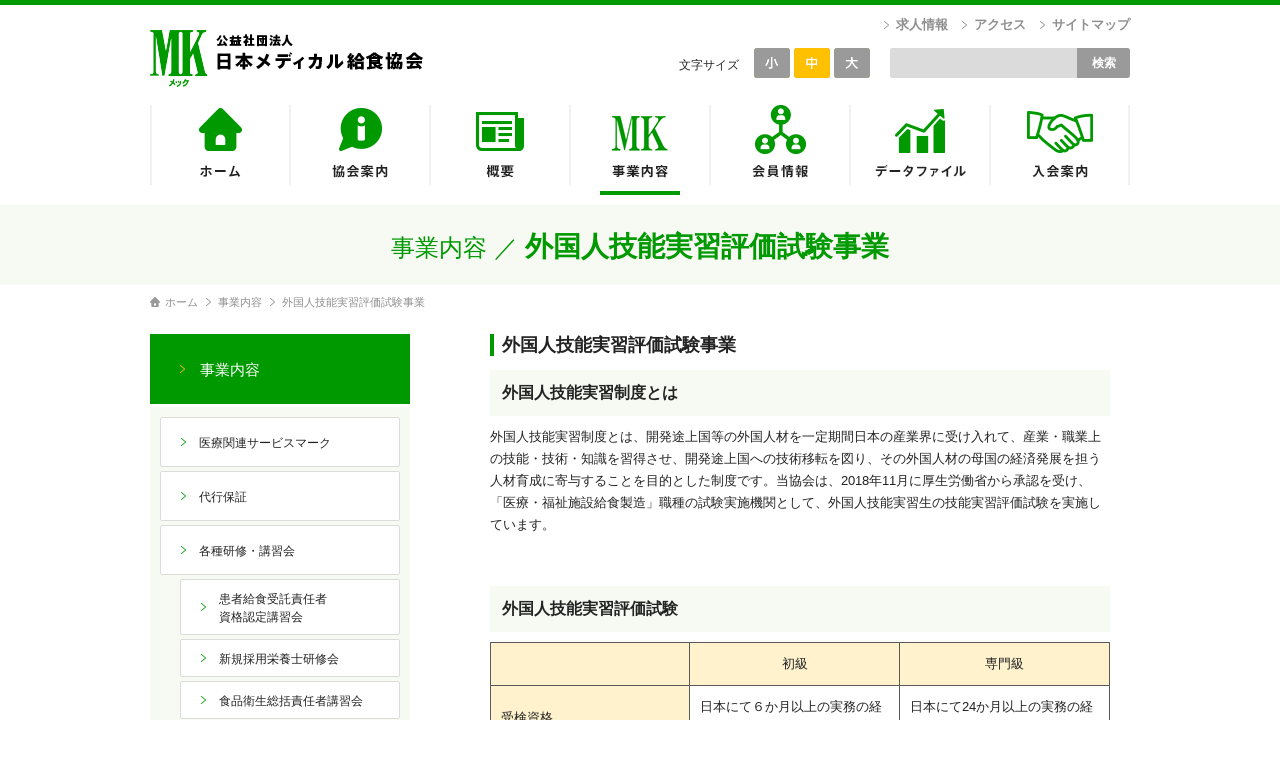

--- FILE ---
content_type: text/html; charset=UTF-8
request_url: https://www.j-mk.or.jp/business/ginou/
body_size: 34369
content:
<!DOCTYPE HTML>
<html lang="ja" prefix="og: http://ogp.me/ns# fb: http://ogp.me/ns/fb#">
<head>
  <meta charset="UTF-8">
  <meta name="author" content="公益社団法人 日本メディカル給食協会">
  <meta name="copyright" content="公益社団法人 日本メディカル給食協会">
  <meta name="robots" content="index,follow">
  <meta name="viewport" content="1028">
  <meta name="format-detection" content="telephone=no">

  <!-- META title
    ================================================== -->
  <title>
  外国人技能実習評価試験事業 | 公益社団法人 日本メディカル給食協会  </title>

  <!-- META Keywords
    ================================================== -->
  <meta name="keywords" content="日本メディカル給食協会,メック,メディカル給食,メディカルフード,メディカルフードサービス,">

  <!-- META Desc
    ================================================== -->
  <meta name="description" content="  外国人技能実習評価試験事業 | 日本メディカル給食協会は、メディカルフードサービスを通じて国民医療の向上及び高齢者・障がい者福祉の増進に寄与することを目的として構成されている公益社団法人です。">

  <!-- ICONS
      ================================================== -->
  <link rel="icon" href="https://www.j-mk.or.jp/admin/wp-content/themes/j-mk/assets/images/common/favicon.ico" type="image/x-icon">
  <link rel="apple-touch-icon-precomposed" href="https://www.j-mk.or.jp/admin/wp-content/themes/j-mk/assets/images/common/apple-touch-icon.png">

  <!-- CSS & JS
      ================================================== -->
  <link rel="stylesheet" type="text/css" href="https://www.j-mk.or.jp/admin/wp-content/themes/j-mk/assets/css/base.css" media="all">
  <link rel="alternate stylesheet" type="text/css" href="https://www.j-mk.or.jp/admin/wp-content/themes/j-mk/assets/css/styleswitcherS.css" title="Small">
  <link rel="alternate stylesheet" type="text/css" href="https://www.j-mk.or.jp/admin/wp-content/themes/j-mk/assets/css/styleswitcherL.css" title="Large">
  <script type="text/javascript" src="//code.jquery.com/jquery-1.11.2.min.js"></script>
  <script type="text/javascript" src="//cdnjs.cloudflare.com/ajax/libs/jquery.imagesloaded/3.1.8/imagesloaded.pkgd.min.js"></script>
  <script type="text/javascript" src="https://www.j-mk.or.jp/admin/wp-content/themes/j-mk/assets/js/common.js"></script>

  <!-- OGP
      ================================================== -->
  <meta property="og:title" content="公益社団法人 日本メディカル給食協会">
  <meta property="og:description" content="日本メディカル給食協会は、メディカルフードサービスを通じて国民医療の向上及び高齢者・障がい者福祉の増進に寄与することを目的として構成されている公益社団法人です。">
  <meta property="og:image" content="https://www.j-mk.or.jp/admin/wp-content/themes/j-mk/assets/images/common/ogp.png">
  <meta property="og:url" content="https://www.j-mk.or.jp">
  <meta property="og:site_name" content="公益社団法人 日本メディカル給食協会">
  <meta property="og:type" content="website">

  <!-- Google Tag Manager -->
  <script>(function(w,d,s,l,i){w[l]=w[l]||[];w[l].push({'gtm.start':
        new Date().getTime(),event:'gtm.js'});var f=d.getElementsByTagName(s)[0],
      j=d.createElement(s),dl=l!='dataLayer'?'&l='+l:'';j.async=true;j.src=
      'https://www.googletagmanager.com/gtm.js?id='+i+dl;f.parentNode.insertBefore(j,f);
    })(window,document,'script','dataLayer','GTM-NJXH4WQ');</script>
  <!-- End Google Tag Manager -->
  <meta name='robots' content='max-image-preview:large' />
<link rel='dns-prefetch' href='//s.w.org' />
		<script type="text/javascript">
			window._wpemojiSettings = {"baseUrl":"https:\/\/s.w.org\/images\/core\/emoji\/13.1.0\/72x72\/","ext":".png","svgUrl":"https:\/\/s.w.org\/images\/core\/emoji\/13.1.0\/svg\/","svgExt":".svg","source":{"concatemoji":"https:\/\/www.j-mk.or.jp\/admin\/wp-includes\/js\/wp-emoji-release.min.js?ver=5.8.12"}};
			!function(e,a,t){var n,r,o,i=a.createElement("canvas"),p=i.getContext&&i.getContext("2d");function s(e,t){var a=String.fromCharCode;p.clearRect(0,0,i.width,i.height),p.fillText(a.apply(this,e),0,0);e=i.toDataURL();return p.clearRect(0,0,i.width,i.height),p.fillText(a.apply(this,t),0,0),e===i.toDataURL()}function c(e){var t=a.createElement("script");t.src=e,t.defer=t.type="text/javascript",a.getElementsByTagName("head")[0].appendChild(t)}for(o=Array("flag","emoji"),t.supports={everything:!0,everythingExceptFlag:!0},r=0;r<o.length;r++)t.supports[o[r]]=function(e){if(!p||!p.fillText)return!1;switch(p.textBaseline="top",p.font="600 32px Arial",e){case"flag":return s([127987,65039,8205,9895,65039],[127987,65039,8203,9895,65039])?!1:!s([55356,56826,55356,56819],[55356,56826,8203,55356,56819])&&!s([55356,57332,56128,56423,56128,56418,56128,56421,56128,56430,56128,56423,56128,56447],[55356,57332,8203,56128,56423,8203,56128,56418,8203,56128,56421,8203,56128,56430,8203,56128,56423,8203,56128,56447]);case"emoji":return!s([10084,65039,8205,55357,56613],[10084,65039,8203,55357,56613])}return!1}(o[r]),t.supports.everything=t.supports.everything&&t.supports[o[r]],"flag"!==o[r]&&(t.supports.everythingExceptFlag=t.supports.everythingExceptFlag&&t.supports[o[r]]);t.supports.everythingExceptFlag=t.supports.everythingExceptFlag&&!t.supports.flag,t.DOMReady=!1,t.readyCallback=function(){t.DOMReady=!0},t.supports.everything||(n=function(){t.readyCallback()},a.addEventListener?(a.addEventListener("DOMContentLoaded",n,!1),e.addEventListener("load",n,!1)):(e.attachEvent("onload",n),a.attachEvent("onreadystatechange",function(){"complete"===a.readyState&&t.readyCallback()})),(n=t.source||{}).concatemoji?c(n.concatemoji):n.wpemoji&&n.twemoji&&(c(n.twemoji),c(n.wpemoji)))}(window,document,window._wpemojiSettings);
		</script>
		<style type="text/css">
img.wp-smiley,
img.emoji {
	display: inline !important;
	border: none !important;
	box-shadow: none !important;
	height: 1em !important;
	width: 1em !important;
	margin: 0 .07em !important;
	vertical-align: -0.1em !important;
	background: none !important;
	padding: 0 !important;
}
</style>
	<link rel='stylesheet' id='wp-block-library-css'  href='https://www.j-mk.or.jp/admin/wp-includes/css/dist/block-library/style.min.css?ver=5.8.12' type='text/css' media='all' />
<link rel="https://api.w.org/" href="https://www.j-mk.or.jp/wp-json/" /><link rel="alternate" type="application/json" href="https://www.j-mk.or.jp/wp-json/wp/v2/pages/1170" /><link rel="EditURI" type="application/rsd+xml" title="RSD" href="https://www.j-mk.or.jp/admin/xmlrpc.php?rsd" />
<link rel="wlwmanifest" type="application/wlwmanifest+xml" href="https://www.j-mk.or.jp/admin/wp-includes/wlwmanifest.xml" /> 
<meta name="generator" content="WordPress 5.8.12" />
<link rel="canonical" href="https://www.j-mk.or.jp/business/ginou/" />
<link rel='shortlink' href='https://www.j-mk.or.jp/?p=1170' />
<link rel="alternate" type="application/json+oembed" href="https://www.j-mk.or.jp/wp-json/oembed/1.0/embed?url=https%3A%2F%2Fwww.j-mk.or.jp%2Fbusiness%2Fginou%2F" />
<link rel="alternate" type="text/xml+oembed" href="https://www.j-mk.or.jp/wp-json/oembed/1.0/embed?url=https%3A%2F%2Fwww.j-mk.or.jp%2Fbusiness%2Fginou%2F&#038;format=xml" />
</head>

<body>
<!-- Google Tag Manager (noscript) -->
<noscript><iframe src="https://www.googletagmanager.com/ns.html?id=GTM-NJXH4WQ"
                  height="0" width="0" style="display:none;visibility:hidden"></iframe></noscript>
<!-- End Google Tag Manager (noscript) -->
  <div id="loading"></div>

  <!-- Container Start -->
  <div id="container">
    <div class="pc-site-btn">
      <a href="https://www.j-mk.or.jp?pc-switcher=0">＞ スマートフォンサイト トップページヘ</a>
    </div>
    <div id="header">
      <div class="header-in clearfix">
        <h1 class="header-logo"><a href="https://www.j-mk.or.jp"><img src="https://www.j-mk.or.jp/admin/wp-content/themes/j-mk/assets/images/common/tit_logo_header.png" width="273" height="57" alt="公益社団法人 日本メディカル給食協会"></a></h1>
        <div class="header-side">
          <div class="header-links clearfix">
            <ul class="common-links clearfix">
              <li><a href="https://www.j-mk.or.jp/jobs/kitanihon/">求人情報</a></li>
              <li><a href="https://www.j-mk.or.jp/guide/#access">アクセス</a></li>
              <li><a href="https://www.j-mk.or.jp/sitemap/">サイトマップ</a></li>
            </ul>
          </div><!-- /.header-links -->
          <div class="header-tool clearfix">
            <div class="header-fontsize clearfix">
              <p class="fontsize-text">文字サイズ</p>
              <div class="fontsize-btn">
                <ul class="clearfix">
                  <li class="fSmall"><a href="javascript:void(0);" onclick="setActiveStyleSheet('Small'); return false;"><img src="https://www.j-mk.or.jp/admin/wp-content/themes/j-mk/assets/images/common/btn_fontsize_s_no.png" width="36" height="30" alt="小" class="over" /></a></li>
                  <li class="fDefault"><a href="javascript:void(0);" onclick="setActiveStyleSheet('Default'); return false;"><img src="https://www.j-mk.or.jp/admin/wp-content/themes/j-mk/assets/images/common/btn_fontsize_m_no.png" width="36" height="30" alt="中" class="over" /></a></li>
                  <li class="fLarge"><a href="javascript:void(0);" onclick="setActiveStyleSheet('Large'); return false;"><img src="https://www.j-mk.or.jp/admin/wp-content/themes/j-mk/assets/images/common/btn_fontsize_l_no.png" width="36" height="30" alt="大" class="over" /></a></li>
                </ul>
              </div><!-- /.fontsize-btn -->
            </div><!-- /.header-fontsize -->
            <div class="header-serch">
              <form method="get" action="https://www.j-mk.or.jp/">
                <input class="serch-text" type="text" value=""  name="s" id="s" ><!--
                --><input class="serch-btn" type="submit" value="検索">
              </form>
            </div><!-- /.header-serch -->
          </div><!-- /.header-tool -->
        </div><!-- /.header-side -->
      </div><!-- /.header-in -->
    </div><!-- /#header -->
	
			<nav id="gNavi" class="g04">
				<ul class="gNavi-menu clearfix">
				<li class="gNav01"><a href="https://www.j-mk.or.jp">ホーム</a></li>
				<li class="gNav02"><a href="https://www.j-mk.or.jp/guide/">協会案内</a></li>
				<li class="gNav03"><a href="https://www.j-mk.or.jp/outline/">概要</a></li>
				<li class="gNav04"><a href="https://www.j-mk.or.jp/business/service/">事業内容</a>
					<div class="gNavi-submenu">
						<ul class="gNavi-submenu-list clearfix">
							<li><a href="https://www.j-mk.or.jp/business/service/">医療関連サービスマーク</a></li>
							<li><a href="https://www.j-mk.or.jp/business/agency/">代行保証</a></li>
							<li><a href="https://www.j-mk.or.jp/business/course/">各種研修・講習会</a></li>
							<li><a href="https://www.j-mk.or.jp/business/contest/">治療食等献立・調理技術コンテスト</a></li>
							<li><a href="https://www.j-mk.or.jp/business/employ/">障がい者雇用促進事業</a></li>
							<li><a href="https://www.j-mk.or.jp/business/ginou/">外国人技能実習評価試験事業</a></li>
						</ul>
					</div><!-- /.gNavi-submenu -->
				</li>
				<li class="gNav05"><a href="https://www.j-mk.or.jp/member/">会員情報</a>
					<div class="gNavi-submenu">
						<ul class="gNavi-submenu-list clearfix">
							<li><a href="https://www.j-mk.or.jp/member/kitanihon/">北日本支部</a></li>
							<li><a href="https://www.j-mk.or.jp/member/kantou/">関東信越支部</a></li>
							<li><a href="https://www.j-mk.or.jp/member/toukai/">東海北陸支部</a></li>
							<li><a href="https://www.j-mk.or.jp/member/kinki/">近畿支部</a></li>
							<li class="bd-right"><a href="https://www.j-mk.or.jp/member/nishinihon/">西日本支部</a></li>
							<li class="bd-left"><a href="https://www.j-mk.or.jp/member/support/"><span>賛助会員</span></a></li>
						</ul>
					</div><!-- /.gNavi-submenu -->
				</li>
				<li class="gNav06"><a href="https://www.j-mk.or.jp/data/number/">データファイル</a>
					<div class="gNavi-submenu">
						<ul class="gNavi-submenu-list clearfix">
							<li><a href="https://www.j-mk.or.jp/data/number/">会員数</a></li>
							<li><a href="https://www.j-mk.or.jp/data/facility/">登録受託施設・病床数</a></li>
							<li><a href="https://www.j-mk.or.jp/data/facility-detail/">受託先別内訳</a></li>
							<li><a href="https://www.j-mk.or.jp/data/recognize/">患者給食受託責任者資格認定者数</a></li>
							<li><a href="https://www.j-mk.or.jp/data/excution/">代行保証実施件数</a></li>
						</ul>
					</div><!-- /.gNavi-submenu -->
				</li>
				<!-- <li class="gNav07"><a href="https://www.j-mk.or.jp/jobs/kitanihon/">求人情報</a></li> -->
				<li class="gNav07"><a href="https://www.j-mk.or.jp/member/joining/">入会案内</a></li>
			</ul>
		</nav><!-- /#gNavi -->
			<h2 class="page-ttl-h2">
			<span class="page-ttl-h2-in">
							<span class="page-ttl-h2-small">事業内容 ／ </span>
							<span class="page-ttl-h2-large">外国人技能実習評価試験事業</span>
			</span>
		</h2>

				<ul id="breadcrumb">
			<li class="home"><a href="https://www.j-mk.or.jp">ホーム</a></li>

					<li><a href="https://www.j-mk.or.jp/business/">事業内容</a></li>
			<li>外国人技能実習評価試験事業</li>

		
		</ul>

		<div id="contents">

			<article id="main">

		
							<section class="section-normal">
<h3 class="ttl-h3">外国人技能実習評価試験事業</h3>
<h4 class="subttl-h4">外国人技能実習制度とは</h4>
外国人技能実習制度とは、開発途上国等の外国人材を一定期間日本の産業界に受け入れて、産業・職業上の技能・技術・知識を習得させ、開発途上国への技術移転を図り、その外国人材の母国の経済発展を担う人材育成に寄与することを目的とした制度です。当協会は、2018年11月に厚生労働省から承認を受け、「医療・福祉施設給食製造」職種の試験実施機関として、外国人技能実習生の技能実習評価試験を実施しています。

</section><!-- /section-normal -->

<section class="section-normal ginou-table">
<h4 class="subttl-h4">外国人技能実習評価試験</h4>
<table class="table1">
<tbody>
<tr class="back-yellow">
<td colspan="2"></td>
<td class="wide-box txt-center">初級</td>
<td class="wide-box txt-center">専門級</td>
</tr>
<tr>
<td class="back-yellow" colspan="2">受検資格</td>
<td>日本にて６か月以上の実務の経験を有する外国人技能実習生</td>
<td>日本にて24か月以上の実務の経験を有する外国人技能実習生</td>
</tr>
<tr>
<td class="back-yellow" colspan="2">受検時期（目安）</td>
<td>第１号技能実習が修了する３か月前までに初級を受検（入国後9ヶ月目まで）</td>
<td>第２号技能実習が修了する６か月前までに専門級を受検（入国後30ヶ月目まで）</td>
</tr>
<tr>
<td class="back-yellow" rowspan="5">学科試験</td>
<td class="back-yellow border-dot">言語</td>
<td class="border-dot">ひらがなで分ち書き。
ヘボン式ローマ字も併記。</td>
<td class="border-dot">日本語（漢字カナ交り表記とし、漢字にはルビを付す。）</td>
</tr>
<tr>
<td class="back-yellow border-dot">解答方法
・問題数</td>
<td class="border-dot">真偽法で20問</td>
<td class="border-dot">真偽法で30問</td>
</tr>
<tr>
<td class="back-yellow border-dot">試験時間</td>
<td class="border-dot">60分</td>
<td class="border-dot">60分</td>
</tr>
<tr>
<td class="back-yellow border-dot">合否判定</td>
<td class="border-dot">満点の65％（出題20問中13問以上の正解）で合格</td>
<td class="border-dot">満点の65％以上（出題30問中20問以上の正解）で合格</td>
</tr>
<tr>
<td class="back-orange">受検料</td>
<td class="back-orange">10,800円／人・回（税込）</td>
<td class="back-orange">10,800円／人・回（税込）</td>
</tr>
<tr>
<td class="back-yellow" rowspan="4">実技試験</td>
<td class="back-yellow border-dot">試験方法</td>
<td class="border-dot">製作等作業試験</td>
<td class="border-dot">製作等作業試験</td>
</tr>
<tr>
<td class="back-yellow">試験時間</td>
<td>60分</td>
<td>60分</td>
</tr>
<tr>
<td class="back-yellow border-dot">合否判定</td>
<td class="border-dot">満点の60％以上で合格</td>
<td class="border-dot">満点の60％以上で合格</td>
</tr>
<tr>
<td class="back-orange">受検料</td>
<td class="back-orange">16,200円／人・回（税込）</td>
<td class="back-orange">20,800円／人・回（税込）</td>
</tr>
<tr>
<td class="back-yellow" colspan="2">試験当日の持ち物</td>
<td><a class="underline" href="/admin/wp-content/uploads/2025/05/ginou-belongings-elementary_2025.pdf" target="_blank" rel="noopener">試験当日の持ち物【初級】</a></td>
<td><a class="underline" href="/admin/wp-content/uploads/2025/05/ginou-belongings-professional_2025.pdf" target="_blank" rel="noopener">試験当日の持ち物【専門級】</a></td>
</tr>
<tr>
<td class="back-yellow" colspan="2">実施スケジュール</td>
<td>スケジュール【初級】</td>
<td>スケジュール【専門級】</td>
</tr>
</tbody>
</table>
※技能実習の期間中の初級にかかる再受検は、１回に限り認められることとなっています。
※主に、北海道（札幌市）、宮城県（仙台市）、東京都、愛知県（名古屋市）、大阪府、広島県（広島市）、愛媛県（松山市）、福岡県（福岡市）の8箇所で開催いたします。

</section><!-- /section-normal -->

<section class="section-normal ginou-table p-marginbottom ginou-box ">
<h4 class="subttl-h4">受検手続き方法</h4>
<table>
<tbody>
<tr>
<td class="back-yellow"></td>
<td class="back-yellow narrow-box"></td>
<td class="wide-box back-yellow">初級</td>
<td class="wide-box back-yellow">専門級</td>
</tr>
<tr>
<td class="back-yellow" rowspan="2">① 受検申請</td>
<td class="back-yellow">申請時期</td>
<td>入国直後～入国後3ヶ月以内
※入国後3ヶ月以内に受検申請がおこなわれない場合、受検時期が遅れる可能性がございます。</td>
<td>在留資格変更後6ヶ月以内（入国後1年半以内）</td>
</tr>
<tr>
<td class="back-yellow">申請方法</td>
<td colspan="2">外国人技能実習機構の「受検手続支援サイト」に実習生を登録</td>
</tr>
<tr>
<td class="back-yellow" rowspan="4">② 申込</td>
<td class="back-yellow">申請時期</td>
<td colspan="2">「受検手続支援サイト」で受検申請後、ただちに（受検申請後1ヶ月以内までに）申込ください。</td>
</tr>
<tr>
<td class="back-yellow">申請方法</td>
<td colspan="2">当協会の<a class="underline" href="#file-download">「受検申請書」</a>をダウンロードして必要事項を記入し、顔写真を添付した後、当協会へレターパック等でご郵送ください。</td>
</tr>
<tr>
<td class="back-yellow">申請時
添付書類</td>
<td colspan="2">① 顔写真1枚（受検申請書に貼付してください）
&#8211; 横３ｃｍ×縦４ｃｍ
&#8211; 無背景・無帽の鮮明なもの
&#8211; 写真の裏に、氏名と生年月日を記入ください。
② パスポート写し（ カラー／顔写真のページ）
パスポート写しは受検申請書の裏面に糊で貼り付けて下さい。
※受検票に貼付する顔写真1枚もご準備願います。ただし、当協会への送付は不要です。</td>
</tr>
<tr>
<td class="back-yellow">申請書類
郵送先</td>
<td colspan="2">〒101-0033
東京都千代田区神田岩本町15番地1 CYK神田岩本町7階
公益社団法人日本メディカル給食協会
技能実習評価試験担当　宛</td>
</tr>
<tr>
<td class="back-yellow" rowspan="2">③ 請求・受検料振込</td>
<td class="back-yellow">請求書
送付時期</td>
<td colspan="2">受検申請書及び添付書類が確認でき次第、順次、各監理団体宛てに請求書を郵送します。</td>
</tr>
<tr>
<td class="back-yellow">振込期日</td>
<td colspan="2">請求書に記載の期日</td>
</tr>
<tr>
<td class="back-yellow" rowspan="2">④ 受検関係書類送付</td>
<td class="back-yellow">送付時期</td>
<td colspan="2">受検料の入金を確認でき次第、順次、各監理団体宛てに受検関係書類を郵送します。</td>
</tr>
<tr>
<td class="back-yellow">送付物</td>
<td colspan="2">① 試験案内書
② 受検票
③ 学科試験例題・用語一覧
④ 実技試験問題（漢字版）
⑤ 実技試験問題（ひらがな版）</td>
</tr>
<tr>
<td class="back-yellow">⑤ 試験</td>
<td class="back-yellow">当日の
流れ</td>
<td colspan="2">① 試験案内書に記載の受付時間に来場ください。
② 学科試験
③ 実技試験
※会場の仕様によって実技試験内の流れ・運用が変わる場合があります。<b>必ず通訳のスタッフを同行させてください。</b>
※会場や受検者数によって、②③の順番は前後することがあります。また、受付時間から実際の試験までに待機いただくこともあります。ご了承ください。</td>
</tr>
<tr>
<td class="back-yellow">⑥ 合否連絡</td>
<td class="back-yellow">連絡期日</td>
<td colspan="2">・試験後1週間以内に合否をメールにて通知します。
・試験翌月末日までに、合格証書を各監理団体へ送付します。
※専門級不合格の場合は、学科・実技試験いずれか一方の合格通知書を発行します。
※合格証書・合格通知書の再発行は1通2,000円（税込）で承ります（着払いで郵送します）。</td>
</tr>
<tr>
<td class="back-yellow" rowspan="2">⑦ 不合格の場合</td>
<td class="back-yellow">連絡事項</td>
<td colspan="2">・不合格者は、<b><u>１回に限り</u></b>再試験を受検することができます。
・再試験受検料は初回受検料と同額になります。</td>
</tr>
<tr>
<td class="back-yellow">手続き</td>
<td colspan="2">再試験の場合には、以下の①～③の手続きを速やかに行っていただきます。
① 受検手続支援サイトに申請
② 受検申請書を提出
③ 請求書に基づく支払い以上を行っていただいた後に、受検関係書類を送付いたします。</td>
</tr>
</tbody>
</table>
外国人技能実習評価試験の手続きの流れはこちらからご確認ください。

<a class="underline" href="/admin/wp-content/uploads/2022/09/ginou-test-flowchart.pdf" target="_blank" rel="noopener">外国人技能実習評価試験フローチャート</a>

</section><!-- /section-normal -->

<section class="section-normal ginou-table ginou-box">
<h4 class="subttl-h4">試験実施不可能になった場合の取り扱い</h4>
<ul>
 	<li style="list-style-type: none;">
<ul>
 	<li>天候や交通機関による場合：受検料全額返金</li>
 	<li>当協会の都合による延期の場合：受検料全額返金</li>
 	<li>受検者の途中帰国、失踪、病気・怪我など、監理団体や実習実施者、技能実習生の都合による場合</li>
</ul>
</li>
</ul>
<table>
<tbody>
<tr>
<td class="back-yellow">受検者数変動の連絡の時期
（試験日に対して）</td>
<td class="back-yellow">受検料</td>
</tr>
<tr>
<td class="back-yellow">14営業日以上前</td>
<td>全額返却</td>
</tr>
<tr>
<td class="back-yellow">6～13営業日前</td>
<td>半額返却</td>
</tr>
<tr>
<td class="back-yellow">試験当日～5営業日前</td>
<td>返却せず</td>
</tr>
</tbody>
</table>
※ 試験を改めて実施する場合は、監理団体と協議し、試験実施日を再設定します。
※ 監理団体や実習実施者、技能実習生の都合により返金する場合は、上記の表を基準に、振込手数料を差し引いた金額を指定の銀行口座に返金します。

</section><!-- /section-normal -->			
				<section class="section-normal clearfix">
          <h4 class="subttl-h4" id="file-download">各種資料ダウンロード<h4>
          <p class="txt-download">■受検申請書<br>
          こちらからダウンロードできます。</p>

          						<p><a class="btn download ginou-download" target="_blank" href="https://www.j-mk.or.jp/admin/wp-content/uploads/2022/09/test-application-form-elementary.xlsx">受検申請書【初級】</a></p>
						

											<p><a class="btn download ginou-download" target="_blank" href="https://www.j-mk.or.jp/admin/wp-content/uploads/2022/09/test-application-form-professional.xlsx">受検申請書【専門級】</a></p>
					
					<p class="txt-download">■学科試験例題・用語一覧<br>
          こちらからダウンロードできます。</p>

          						<p><a class="btn download ginou-download" target="_blank" href="https://www.j-mk.or.jp/admin/wp-content/uploads/2025/03/listofterms-elementary-2025.pdf">用語一覧【初級】</a></p>
						

											<p><a class="btn download ginou-download" target="_blank" href="https://www.j-mk.or.jp/admin/wp-content/uploads/2025/03/listofterms-professional-2025.pdf">用語一覧【専門級】</a></p>
					

					<p class="txt-download">■過去問題</p>

          						<p><a class="btn download ginou-download" target="_blank" href="https://www.j-mk.or.jp/admin/wp-content/uploads/2024/11/elementary.pdf">過去問題【初級】</a></p>
						

											<p><a class="btn download ginou-download" target="_blank" href="https://www.j-mk.or.jp/admin/wp-content/uploads/2024/11/specialty.pdf">過去問題【専門級】</a></p>
					
          <p class="txt-download">その他、給食製造職種でよく使う用語集・技能実習要綱をご希望の場合は、<u><a href="mailto:ginou.mk@j-mk.or.jp">ginou.mk@j-mk.or.jp</a></u> までお問い合わせください。<br>
          あくまでも参考資料です。</p>
        </section><!-- /section-normal -->

			

				<section class="section-normal p-marginbottom">
          <h4 class="subttl-h4">よくある質問<h4>
          <p>よくある質問はこちらからご確認お願いします。</p>
          <p><a href="/admin/wp-content/uploads/2024/08/FAQ.pdf" target="_blank" class="underline">よくある質問</a></p>
        </section><!-- /section-normal -->

        <section class="section-normal p-marginbottom">
          <h4 class="subttl-h4">お問い合わせ<h4>
          <p>外国人技能実習評価試験に関する<br>
          お問い合わせは、下記メールアドレスにご連絡ください。</p>
          <h5 class="mail-address"><a href="mailto:ginou.mk@j-mk.or.jp">ginou.mk@j-mk.or.jp</a></h5>
          <p>※ご返信に3.4営業日ほどかかる場合がございます。</p>
        </section><!-- /section-normal -->				
			</article><!-- /#main -->

						<div id="sub">

			
							<h2 class="lNavi-ttl-h2"><a href="https://www.j-mk.or.jp/business/service/">事業内容</a></h2>
				<nav id="lNavi">
					<ul>
						<li><a href="https://www.j-mk.or.jp/service/" class="lNav01">医療関連サービスマーク</a></li>
						<li><a href="https://www.j-mk.or.jp/agency/" class="lNav02">代行保証</a></li>
						<li><a href="https://www.j-mk.or.jp/course/" class="lNav03">各種研修・講習会</a></li>
						<li class="lower"><a href="https://www.j-mk.or.jp/business/course/detail01/" class="lNav04">患者給食受託責任者<br />資格認定講習会</a></li>
						<li class="lower"><a href="https://www.j-mk.or.jp/business/course/detail02/" class="lNav05">新規採用栄養士研修会</a></li>
						<li class="lower"><a href="https://www.j-mk.or.jp/business/course/detail03/" class="lNav06">食品衛生総括責任者講習会</a></li>
						<li class="lower"><a href="https://www.j-mk.or.jp/business/course/detail04/" class="lNav07">患者給食受託責任者<br />継続講習会</a></li>
						<li class="lower"><a href="https://www.j-mk.or.jp/business/course/detail05/" class="lNav08">調理師研修会</a></li>
						<li class="lower"><a href="https://www.j-mk.or.jp/business/course/detail06/" class="lNav09">管理栄養士資格国家試験受験<br />準備講習会</a></li>
						<li class="lower"><a href="https://www.j-mk.or.jp/business/course/detail07/" class="lNav10">栄養士委員会研修会</a></li>
						<li><a href="https://www.j-mk.or.jp/contest/" class="lNav11">治療食等献立・調理技術コンテスト</a></li>
						<li><a href="https://www.j-mk.or.jp/employ/" class="lNav012">障がい者雇用促進事業</a></li>
						<li><a href="https://www.j-mk.or.jp/ginou/" class="lNav013">外国人技能実習評価試験事業</a></li>
					</ul>
				</nav><!-- /#lNavi -->

			
			</div><!-- /#sub -->

		</div><!-- /#contents -->

		
		<div id="footer">
			<p class="pagetop"><a href="#header"><img src="https://www.j-mk.or.jp/admin/wp-content/themes/j-mk/assets/images/common/btn_pagetop.png" width="78" height="26" alt="ページトップへ"></a></p>
			<div class="footer-top">
				<div class="footer-top-in clearfix">
					<div class="footer-menu">
						<ul class="footer-menu-list">
							<li><a href="https://www.j-mk.or.jp">ホーム</a></li>
							<li><a href="https://www.j-mk.or.jp/guide/">協会案内</a></li>
							<li><a href="https://www.j-mk.or.jp/outline/">概要</a></li>
						</ul>
					</div><!-- /.footer-menu -->
					<div class="footer-menu">
						<ul class="footer-menu-list">
							<li><a href="https://www.j-mk.or.jp/business/service/">事業内容</a>
								<ul>
									<li><a href="https://www.j-mk.or.jp/business/service/">医療関連サービスマーク</a></li>
									<li><a href="https://www.j-mk.or.jp/business/agency/">代行保証</a></li>
									<li><a href="https://www.j-mk.or.jp/business/course/">各種研修・講習会</a></li>
									<li><a href="https://www.j-mk.or.jp/business/contest/">治療食等献立・調理技術コンテスト</a></li>
									<li><a href="https://www.j-mk.or.jp/business/employ/">障がい者雇用促進事業</a></li>
									<li><a href="https://www.j-mk.or.jp/business/ginou/">外国人技能実習評価試験事業</a></li>
								</ul>
							</li>
						</ul>
					</div><!-- /.footer-menu -->
					<div class="footer-menu">
						<ul class="footer-menu-list">
							<li><a href="https://www.j-mk.or.jp/member/">会員情報</a>
								<ul>
									<li><a href="https://www.j-mk.or.jp/member/kitanihon/">北日本支部</a></li>
									<li><a href="https://www.j-mk.or.jp/member/kantou/">関東信越支部</a></li>
									<li><a href="https://www.j-mk.or.jp/member/toukai/">東海北陸支部</a></li>
									<li><a href="https://www.j-mk.or.jp/member/kinki/">近畿支部</a></li>
									<li><a href="https://www.j-mk.or.jp/member/nishinihon/">西日本支部</a></li>
									<li><a href="https://www.j-mk.or.jp/member/support/">賛助会員</a></li>
								</ul>
							</li>
						</ul>
					</div><!-- /.footer-menu -->
					<div class="footer-menu">
						<ul class="footer-menu-list">
							<li><a href="https://www.j-mk.or.jp/data/number/">データファイル</a>
								<ul>
									<li><a href="https://www.j-mk.or.jp/data/number/">会員数の推移</a></li>
									<li><a href="https://www.j-mk.or.jp/data/facility/">登録受託施設数・病床数の推移</a></li>
									<li><a href="https://www.j-mk.or.jp/data/facility-detail/">受託先別内訳</a></li>
									<li><a href="https://www.j-mk.or.jp/data/recognize/">患者給食受託責任者資格認定者数</a></li>
									<li><a href="https://www.j-mk.or.jp/data/excution/">代行保証実施件数</a></li>
								</ul>
							</li>
						</ul>
					</div><!-- /.footer-menu -->
					<div class="footer-menu">
						<ul class="footer-menu-list">
							<li><a href="https://www.j-mk.or.jp/jobs/">求人情報</a></li>
							<li class="sns"><a href="https://twitter.com/JMKpiia" target="_blank" rel="noopener"><img src="https://www.j-mk.or.jp/admin/wp-content/themes/j-mk/assets/images/common/ico_x.jpg" alt="X @JMKpiia"></a></li>
						</ul>
					</div><!-- /.footer-menu -->
				</div><!-- /.footer-top-in -->
			</div><!-- /.footer-top -->
			<div class="footer-bottom">
				<div class="footer-bottom-in clearfix">
					<div class="footer-logo">
						<p><img src="https://www.j-mk.or.jp/admin/wp-content/themes/j-mk/assets/images/common/tit_logo_footer.png" width="225" height="46" alt="公益社団法人 日本メディカル給食協会"></p>
						<p class="add-tel">〒101-0033 東京都千代田区神田岩本町15-1 CYK神田岩本町7階<br />TEL:03-5298-4161　FAX:03-5298-4162</p>
					</div><!-- /.footer-logo -->
					<div class="footer-side">
						<div class="footer-links clearfix">
							<ul class="common-links clearfix">
								<li><a href="https://www.j-mk.or.jp/member/joining/">入会案内</a></li>
								<li><a href="https://www.j-mk.or.jp/guide/#access">アクセス</a></li>
								<li><a href="https://www.j-mk.or.jp/sitemap/">サイトマップ</a></li>
							</ul>
						</div><!-- /.footer-links -->
						<p class="copyright">Copyright &copy; 2026 公益社団法人 日本メディカル給食協会 All Rights Reserved.</p>
					</div><!-- /.footer-side -->
				</div><!-- /.footer-bottom-in -->
			</div><!-- /.footer-bottom -->
		</div>

	</div><!-- /#container -->
	<!-- Container End -->
<script type='text/javascript' src='https://www.j-mk.or.jp/admin/wp-includes/js/wp-embed.min.js?ver=5.8.12' id='wp-embed-js'></script>
</body>
</html>


--- FILE ---
content_type: text/css
request_url: https://www.j-mk.or.jp/admin/wp-content/themes/j-mk/assets/css/base.css
body_size: 0
content:
@import "style.css";
@import "sub.css";
@import "menu.css";
@import "form.css";


--- FILE ---
content_type: text/css
request_url: https://www.j-mk.or.jp/admin/wp-content/themes/j-mk/assets/css/style.css
body_size: 9365
content:
@charset "utf-8";

/* サイト名 基本設定CSS */


/*

		1. 共通設定
		2. フォント・リンク設定
		3. 段落設定
		4. 汎用セレクタ

*/

/* -------------------------------------------

		1. 共通設定

	------------------------------------------- */

html, body, div, span, object, iframe,
h1, h2, h3, h4, h5, h6, p, blockquote, pre,
abbr, address, cite, code,
del, dfn, em, img, ins, kbd, q, samp,
small, strong, sub, sup, var,
b, i,
dl, dt, dd, ol, ul, li, a,
fieldset, form, label, legend,
table, caption, tbody, tfoot, thead, tr, th, td,
article, aside, canvas, details, figcaption, figure,
footer, header, hgroup, menu, nav, section, summary,
time, mark, audio, video {
	margin: 0;
	padding: 0;
	-webkit-box-sizing: border-box;
	-moz-box-sizing: border-box;
	box-sizing: border-box;
}

html,body {
	height: 100%;
	margin: 0;
	padding: 0;
	font-size: 13px;
	line-height: 22px;
	color: #232323;
	background: #ffffff;
	-webkit-text-size-adjust: 100%;
	-ms-text-size-adjust: 100%;
}

.clear {
	clear: both;
}

a img {
	border: 0;
}

h1 {

}
h1, h2, h3, h4, h5, h6
{ font-size: 100%; font-weight: normal;}

.clearfix:after,
#contents:after {
  content: ".";  /* 新しい要素を作る */
  display: block;  /* ブロックレベル要素に */
  clear: both;
  height: 0;
  visibility: hidden;
}

.clearfix,
#contents {
  min-height: 1px;
}

* html .clearfix,
* html #contents {
  height: 1px;
  /*¥*//*/
  height: auto;
  overflow: hidden;
  /**/
}

article,aside,details,figcaption,figure,
footer,header,hgroup,menu,nav,section {
	display:block;
}

table {
	border-collapse:collapse;
	border-spacing:0;
}

hr {
	display:block;
	height:1px;
	border:0;
	border-top:1px solid #cccccc;
	margin:1em 0;
	padding:0;
}

ol, ul {
	list-style: none;
}

img {
	vertical-align: top;
}

/* -------------------------------------------

		2. フォント・リンク設定

	------------------------------------------- */

body {
	font-family: "メイリオ", Meiryo, Osaka, "ＭＳ Ｐゴシック", "MS PGothic", sans-serif;
}

a {
	color: #232323;
	/*-webkit-tap-highlight-color: rgba(0,0,0,0); */
	text-decoration: none;
}
a.reverse {
	text-decoration: underline;
}

a:hover,
a:active,
a:focus {
	text-decoration: underline;
}
a.reverse:hover,
a.reverse:active,
a.reverse:focus {
	text-decoration: none;
}

a.opacity:hover,
a.opacity:active,
a.opacity:focus,
a:hover img.opacity,
a:active img.opacity,
a:focus img.opacity,
input:hover.opacity,
input:active.opacity,
input:focus.opacity {
	opacity: 0.8;
}

/* 選択時

::selection {

}

::-moz-selection {

}
 */

/* -------------------------------------------

		3. 段落設定

	------------------------------------------- */

#container {
	margin: 0;
	padding: 0;
}

div#container {
	width: 100%;
	min-width: 980px;
	position: relative;
	margin: 0 auto;
	padding: 0;
	min-height: 100%;
	height: auto !important;
	height: 100%;
	text-align: left;
}

div#contents {
	width: 980px;
	margin: 0 auto;
	height: auto;
	position: relative;
	padding: 0 0 488px;
}
div#contents.top {
	width: 100%;
}

#main {
	float: right;
	width: 620px;
	margin: 0 20px 20px 0;
}
#main.wide {
	width: 640px;
	margin: 0 0 20px 0;
}
#main.one-col {
	float: none;
	margin: 61px auto 0;
}
#main.one-col.login {
	margin: 0 auto;
}

#sub {
	float: left;
	width: 260px;
}

#header {
	width: 100%;
	border-top: #090 solid 5px;
	padding: 9px 0 18px;
}
	.header-in {
		width: 980px;
		margin: 0 auto;
	}
		.header-logo {
			float: left;
			margin-top: 16px;
		}
		.header-side {
			float: right;
		}
			.header-links {
				/* common-links */
			}
			.header-tool {
				margin-top: 12px;
				width: 451px;
			}
				.header-fontsize {
					float: left;
					width: 191px;
				}
					.fontsize-text {
						float: left;
						padding-top: 6px;
						font-size: 93%;
					}
					.fontsize-btn {
						float: right;
					}
						.fontsize-btn li {
							float: left;
							margin-right: 4px;
						}
						.fontsize-btn li:last-child {
							margin-right: 0;
						}
						.fontsize-btn li.fSmall {
							background: url(../images/common/btn_fontsize_s_on.png) no-repeat;
						}
						.fontsize-btn li.fDefault {
							background: url(../images/common/btn_fontsize_m_on.png) no-repeat;
						}
						.fontsize-btn li.fLarge {
							background: url(../images/common/btn_fontsize_l_on.png) no-repeat;
						}
						.fontsize-btn li.fDefault img {
							visibility: hidden;
						}
			.header-serch {
				float: right;
				width: 240px;
				height: 30px;
				background-color: #dbdbdb;
				border-radius: 3px;
			}

/* common-links */
.common-links {
	float: right;
}
	.common-links li {
		float: left;
		font-size: 100%;
		font-weight: bold;
		background: url(../images/common/ico_arrow_hd_ft.png) no-repeat left center;
		padding-left: 12px;
		margin-left: 14px;
	}
		.common-links li a {
			color: #8f8f8f;
		}

#footer {
	width: 100%;
	min-width: 980px;
	position: absolute;
	bottom: 0;
	margin:0 auto;
}
	.pagetop {
		width: 100%;
		text-align: center;
		margin-top: -70px;
	}
		.pagetop a {
			display: block;
			padding: 22px;
			background-color: #f7faf3;
		}
		.pagetop a:hover,
		.pagetop a:focus {
			background-color: #f5f5f5;
		}
	.footer-top {
		width: 100%;
		background-color: #090;
		height: 288px;
	}
		.footer-top-in {
			width: 980px;
			margin: 0 auto;
			padding-top: 56px;
		}
			.footer-menu {
				float: left;
				margin-left: 20px;
				width: 140px;
			}
			.footer-menu:nth-child(2n) {
				width: 220px;
			}
				.footer-menu-list > li {
					margin-top: 22px;
				}
				.footer-menu-list > li.sns a {
					display: block;
					width: 7em;
					background-color: #ffffff;
				}
				.footer-menu-list > li.sns a img {
					width: 100%;
					height: auto;
				}
				.footer-menu-list > li.sns a img:hover {
					opacity: 0.7;
				}
				.footer-menu-list > li:first-child {
					margin-top: 0;
				}
					.footer-menu-list li a {
						color: #fff;
					}
					.footer-menu-list li > ul > li {
						margin-top: -2px;
						font-size: 85%;
					}
					.footer-menu-list li > ul > li:first-child {
						margin-top: 20px;
					}
	.footer-bottom {
		width: 100%;
		height: 130px;
	}
		.footer-bottom-in {
			width: 980px;
			margin: 0 auto;
			padding-top: 24px;
		}
			.footer-logo {
				float: left;
				font-size: 85%;
				line-height: 18px;
				width: 500px;
			}
				.add-tel {
					padding-top: 5px;
				}
			.footer-side {
				float: right;
				padding-top: 20px;
				width: 480px;
			}
				.footer-links {
					/* common-links */
				}
				.copyright {
					text-align: right;
					padding-top: 25px;
					font-size: 77%;
				}

.wrapper {
	width: 100%;
	margin: 0 auto;
	position: relative;
}

@media print {
	div#container {
		position: static;
	}
	div#contents {
		padding: 0 0 80px;
	}
	#footer {
		position: static;
	}
}

/* -------------------------------------------

		4. 汎用セレクタ

	------------------------------------------- */

/* マージン */

.mt-0 { margin-top: 0px !important; }
.mt-10 { margin-top: 10px !important; }
.mt-20 { margin-top: 20px !important; }
.mt-30 { margin-top: 30px !important; }
.mt-40 { margin-top: 40px !important; }

.mb-0 { margin-bottom: 0px !important; }
.mb-5 { margin-bottom: 5px !important; }
.mb-10 { margin-bottom: 10px !important; }
.mb-20 { margin-bottom: 20px !important; }
.mb-30 { margin-bottom: 30px !important; }
.mb-40 { margin-bottom: 40px !important; }
.mb-45 { margin-bottom: 45px !important; }
.mb-75 { margin-bottom: 75px !important; }
.mb-80 { margin-bottom: 80px !important; }
.mb-95 { margin-bottom: 95px !important; }
.mb-100 { margin-bottom: 100px !important; }

.ml-0 { margin-left: 0px !important; }
.ml-10 { margin-left: 10px !important; }
.ml-20 { margin-left: 20px !important; }
.ml-30 { margin-left: 30px !important; }
.ml-40 { margin-left: 40px !important; }

.mr-0 { margin-right: 0px !important; }
.mr-5 { margin-right: 5px !important; }
.mr-10 { margin-right: 10px !important; }
.mr-20 { margin-right: 20px !important; }
.mr-30 { margin-right: 30px !important; }
.mr-40 { margin-right: 40px !important; }

/* パディング */

.pt-0 { padding-top: 0px !important; }
.pt-5 { padding-top: 5px !important; }
.pt-10 { padding-top: 10px !important; }
.pt-20 { padding-top: 20px !important; }
.pt-30 { padding-top: 30px !important; }
.pt-40 { padding-top: 40px !important; }

.pb-0 { padding-bottom: 0px !important; }
.pb-5 { padding-bottom: 5px !important; }
.pb-10 { padding-bottom: 10px !important; }
.pb-20 { padding-bottom: 20px !important; }
.pb-30 { padding-bottom: 30px !important; }
.pb-40 { padding-bottom: 40px !important; }

.pl-0 { padding-left: 0px !important; }
.pl-10 { padding-left: 10px !important; }
.pl-20 { padding-left: 20px !important; }
.pl-30 { padding-left: 30px !important; }
.pl-40 { padding-left: 40px !important; }

.pr-0 { padding-right: 0px !important; }
.pr-10 { padding-right: 10px !important; }
.pr-20 { padding-right: 20px !important; }
.pr-30 { padding-right: 30px !important; }
.pr-40 { padding-right: 40px !important; }

/* テキスト */

.fs-s {
	font-size: 92%;
}
.fs-l {
	font-size: 108%;
}

.fw-b {
	font-weight: bold;
}
.fw-n {
	font-weight: normal;
}

.ta-c {
	text-align: center;
}
.ta-l {
	text-align: left;
}
.ta-r {
	text-align: right;
}

.fc-red {
	color: #f5444d;
}

.fc-blue {
	color: #275f9e;
}

.td-u {
	text-decoration: underline;
}
.td-u:hover {
	text-decoration: none;
}

/* 非表示 */

.d-n {
	display: none !important;
}


--- FILE ---
content_type: text/css
request_url: https://www.j-mk.or.jp/admin/wp-content/themes/j-mk/assets/css/sub.css
body_size: 29565
content:
@charset "utf-8";

/* sub.css */

/*

		1. COMMON
			- DISPLAY

		2. TOP PAGE
		3. 下層 PAGE
*/

/* -------------------------------------------

		1. COMMON

	------------------------------------------- */

/* DISPLAY */

.sp-none {
	display: block !important;
}

.pc-none {
	display: none !important;
}

.pc-site-btn {
	display: none;
	width: 100%;
	height: 120px;
	background: #ebf3e0;
}
	.pc-site-btn a {
		display: block;
		width: 100%;
		height: 120px;
		color: #090;
		font-size: 24px;
		line-height: 120px;
		text-align: center;
		text-decoration: none;
		font-weight: bold;
	}

/* LOADING */

#loading {
	position: fixed;
	top: 0;
	left: 0;
	width: 100%;
	height: 100%;
	z-index: 999;
	background: #fff;
}



/* -------------------------------------------

		2. TOP PAGE

	------------------------------------------- */
/* mainimg-area */
.mainimg-area {
	width: 100%;
	padding: 40px 0;
	background-color: #f7faf3;
}
	.mainimg-area-sns {
		width: 980px;
		margin: 0 auto 0.75em;
		color: #f5444d;
		font-size: 1.25em;
	}
	.mainimg-area-sns a {
		color: #f5444d;
		text-decoration: underline;
	}
	.mainimg-area-sns a:hover {
		text-decoration: none;
	}
	.mainimg-area-in {
		width: 980px;
		margin: 0 auto;
	}
		.mainimg {
			margin-bottom: 30px;
		}
		.banner-area {
			float: right;
		}
		.banner-area li {
			margin-bottom: 20px;
		}
			.banner-area li:last-child {
				margin-bottom: 0;
			}

/* top-section */
.top-section {
	border-bottom: #d3d3d3 solid 1px;
	padding-top: 84px;
}
	.top-section-in {
		width: 980px;
		margin: 0 auto;
	}
		.top-ttl-h2 {
			font-size: 216%;
			font-weight: bold;
			color: #090;
			text-align: center;
			margin-bottom: 16px;
		}
		.top-ttl-h3 {
			font-size: 154%;
			font-weight: bold;
			text-align: center;
			margin-bottom: 13px;
		}

/* ico-arrow-green */
.ico-arrow-green {
	background: url(../images/common/ico_arrow_green.png) no-repeat left center;
	padding: 2px 0 2px 30px;
	font-size: 116%;
}

/* course-list */
.course-list {
	margin: 28px 0 30px;
}
.course-list.narrow {
	margin: 0 0 22px;
}
	.course-list li {
		float: left;
		width: 300px;
		height: 140px;
		margin: 0 0 20px 20px;
	}
	.course-list.narrow li {
		margin: 0 20px 20px 0;
	}
	.course-list.narrow li:nth-child(2n) {
		margin-right: 0;
	}
		.course-list li a {
			width: 300px;
			height: 140px;
			display: block;
			background: url(../images/top/btn_course.png) no-repeat 0 0;
			text-indent: 100%;
			white-space: nowrap;
			overflow: hidden;
		}
		.course-list li.end a {
			pointer-events: none;
		}
		.course-list li.course01 a { background-position: 0 0}
		.course-list li.course02 a { background-position: -300px 0}
		.course-list li.course03 a { background-position: -600px 0}
		.course-list li.course04 a { background-position: -900px 0}
		.course-list li.course05 a { background-position: -1200px 0}
		.course-list li.course06 a { background-position: -1500px 0}

		.course-list li.course01 a:hover,
		.course-list li.course01 a:focus { background-position: 0 -140px}
		.course-list li.course02 a:hover,
		.course-list li.course02 a:focus { background-position: -300px -140px}
		.course-list li.course03 a:hover,
		.course-list li.course03 a:focus { background-position: -600px -140px}
		.course-list li.course04 a:hover,
		.course-list li.course04 a:focus { background-position: -900px -140px}
		.course-list li.course05 a:hover,
		.course-list li.course05 a:focus { background-position: -1200px -140px}
		.course-list li.course06 a:hover,
		.course-list li.course06 a:focus { background-position: -1500px -140px}

		.course-list li.course01.end a { background-position: 0 -280px}
		.course-list li.course02.end a { background-position: -300px -280px}
		.course-list li.course03.end a { background-position: -600px -280px}
		.course-list li.course04.end a { background-position: -900px -280px}
		.course-list li.course05.end a { background-position: -1200px -280px}
		.course-list li.course06.end a { background-position: -1500px -280px}

/* meeting-list */
.meeting-list {
	margin: 28px 0 100px;
}
.meeting-list.narrow {
	margin: 20px 0 0;
	padding-bottom: 10px;
}
	.meeting-list li {
		float: left;
		width: 140px;
		height: 140px;
		margin-left: 20px;
	}
	.meeting-list.narrow li {
		margin: 0 20px 20px 0;
	}
	.meeting-list.narrow li:nth-child(4) {
		margin-right: 0;
	}
		.meeting-list li a {
			width: 140px;
			height: 140px;
			display: block;
			background: url(../images/top/btn_meeting.png) no-repeat 0 0;
			text-indent: 100%;
			white-space: nowrap;
			overflow: hidden;
		}
		.meeting-list li.end a {
			pointer-events: none;
		}
		.meeting-list li.meeting01 a { background-position: 0 0}
		.meeting-list li.meeting02 a { background-position: -140px 0}
		.meeting-list li.meeting03 a { background-position: -280px 0}
		.meeting-list li.meeting04 a { background-position: -420px 0}
		.meeting-list li.meeting05 a { background-position: -560px 0}
		.meeting-list li.meeting06 a { background-position: -700px 0}

		.meeting-list li.meeting01 a:hover,
		.meeting-list li.meeting01 a:focus { background-position: 0 -140px}
		.meeting-list li.meeting02 a:hover,
		.meeting-list li.meeting02 a:focus { background-position: -140px -140px}
		.meeting-list li.meeting03 a:hover,
		.meeting-list li.meeting03 a:focus { background-position: -280px -140px}
		.meeting-list li.meeting04 a:hover,
		.meeting-list li.meeting04 a:focus { background-position: -420px -140px}
		.meeting-list li.meeting05 a:hover,
		.meeting-list li.meeting05 a:focus { background-position: -560px -140px}
		.meeting-list li.meeting06 a:hover,
		.meeting-list li.meeting06 a:focus { background-position: -700px -140px}

		.meeting-list li.meeting01.end a { background-position: 0 -280px}
		.meeting-list li.meeting02.end a { background-position: -140px -280px}
		.meeting-list li.meeting03.end a { background-position: -280px -280px}
		.meeting-list li.meeting04.end a { background-position: -420px -280px}
		.meeting-list li.meeting05.end a { background-position: -560px -280px}
		.meeting-list li.meeting06.end a { background-position: -700px -280px}

/* business-list-atype */
.business-list-atype {
	margin: 28px 0 32px;
}
	.business-list-atype li {
		float: left;
		margin-left: 20px;
		width: 460px;
	}
		.business-img {
			margin-bottom: 20px;
			position: relative;
		}
			.hover-text {
				position: absolute;
				top: 10px;
				left: 10px;
				width: 440px;
				height: 160px;
				display: none;
				padding-top: 74px;
				text-align: center;
				color: #090;
				font-size: 16px;
				font-weight: bold;
				background: rgba(255,255,255,0.7);
			}
			a:hover .hover-text,
			a:focus .hover-text {
				display: block;
			}
		.business-ttl {
			background: url(../images/common/ico_arrow_green.png) no-repeat left center;
			padding: 2px 0 2px 34px;
			margin-bottom: 8px;
			font-weight: bold;
			font-size: 124%;
		}

/* business-list-btype */
.business-list-btype {
	margin-bottom: 60px;
  text-align: center;
}
	.business-list-btype li {
		margin: 0 16px 16px;
		width: 400px;
		height: 100px;
		border: #d3d3d3 solid 1px;
		display: inline-block;
	}
		.business-list-btype li a {
			width: 398px;
			height: 98px;
      text-align: left;
			border: #e1f4c7 solid 4px;
			display: table-cell;
			vertical-align: middle;
			background: url(../images/common/ico_arrow_green.png) no-repeat 38px center;
			font-size: 124%;
			font-weight: bold;
		}
		.business-list-btype li:nth-child(1) a { padding-left: 75px;}
		.business-list-btype li:nth-child(2) a { padding-left: 89px;}
		.business-list-btype li:nth-child(3) a { padding-left: 83px;}
    .business-list-btype li:nth-child(4) a { padding-left: 83px;}

/* about-list */
.about-list {
	margin: 28px 0 78px;
}
	.about-list li {
		float: left;
		margin-left: 20px;
		width: 300px;
		text-align: center;
	}
		.about-img {
			margin-bottom: 9px;
		}
		.about-ttl {
			background: url(../images/common/ico_arrow_blue.png) no-repeat left center;
			padding-left: 12px;
			font-size: 108%;
		}

/* news-pub */
.news-pub {
	width: 980px;
	margin: 60px auto 62px;
}
	.news-info {
		float: left;
		width: 480px;
	}
	.pub-info {
		float: right;
		width: 480px;
	}

/* news-pub-ttl-h2 */
.news-pub-ttl-h2 {
	font-size: 154%;
	font-weight: bold;
	text-align: center;
	margin-bottom: 30px;
}

/* news-list */
/* pub-list */
.news-list,
.pub-list {
	width: 480px;
	height: 400px;
	padding: 0 20px;
	border: #d3d3d3 solid 1px;
	overflow: auto;
}
	.news-list li {
		border-bottom: 1px dotted #d3d3d3;
	}
		.news-list li a:hover,
		.news-list li a:focus {
			text-decoration: none;
		}
			.list {
				padding: 20px 0 20px 10px;
				display: table;
			}
				.date {
					display: table-cell;
					width: 9em;
				}
				.detail {
					display: table-cell;
					min-height: 21px;
				}
				a:hover .detail,
				a:focus .detail {
					text-decoration: underline;
				}
				.changelog,
				.notice {
					padding-left: calc(1em + 70px);
					line-height: 22px;
				}
				.changelog {
					background: url(../images/top/img_changelog.png) no-repeat 0 0;
				}
				.notice {
					background: url(../images/top/img_notice.png) no-repeat 0 0;
				}

	.pub-list li {
		border-bottom: 1px dotted #d3d3d3;
	}
		.pub-list li a {
			padding: 20px 20px 20px 10px;
			display: block;
			position: relative;
		}
		.pub-list li a:after {
			position: absolute;
			content: '';
			top: 50%;
			margin-top: -7px;
			right: 10px;
			width: 16px;
			height: 14px;
			background: url(../images/common/ico_book_link.png) no-repeat 0 0;
		}
		.pub-list li.latest a {
			background: url(../images/top/img_latest.png) no-repeat 10px 1.5em;
			padding-left: 90px;
		}

/* book-info */
.book-info {
	width: 980px;
	margin: 0 auto 80px;
	border-radius: 4px;
	border: #d3d3d3 solid 1px;
	background-color: #f7faf3;
	padding: 19px 10px 16px 22px;
}
	.book-img {
		width: 119px;
		float: left;
	}
	.book-detail {
		width: 400px;
		float: left;
		margin-left: 20px;
	}
		.book-ttl-h2 {
			font-size: 108%;
			font-weight: bold;
			margin-bottom: 12px;
		}
		.book-text {
			font-size: 93%;
			line-height: 20px;
			padding-bottom: 13px;
		}
	.book-intro {
		width: 380px;
		float: left;
		margin-left: 20px;
		padding-top: 33px;
		font-size: 93%;
	}
/* -------------------------------------------

		3. 下層 PAGE

	------------------------------------------- */
/* page-ttl-h2 */
.page-ttl-h2 {
	width: 100%;
	text-align: center;
	color: #090;
	background-color: #f7faf3;
	height: 80px;
	display: table;
	padding-top: 10px;
}
	.page-ttl-h2-in {
		display: table-cell;
		vertical-align: middle;
	}
		.page-ttl-h2-small {
			font-size: 185%;
		}
		.page-ttl-h2-large {
			font-size: 216%;
			font-weight: bold;
		}

/* breadcrumb */
#breadcrumb {
	height: 49px;
	width: 980px;
	padding-top: 6px;
	margin: 0 auto;
}
	#breadcrumb li {
		float: left;
		font-size: 85%;
		white-space: nowrap;
		color: #8f8f8f;
		padding-left: 12px;
		margin-left: 8px;
		background: url(../images/common/ico_bread_arrow.png) no-repeat left center;
	}
	#breadcrumb li.home {
		margin-left: 0;
		padding-left: 15px;
		background: url(../images/common/ico_bread_home.png) no-repeat left center;
	}
		#breadcrumb li a {
			white-space: nowrap;
			color: #8f8f8f;
		}

/* lNavi-ttl-h2 */
.lNavi-ttl-h2 {
	font-size: 108%;
	margin-bottom: 3px;
}
	.lNavi-ttl-h2 a {
		display: block;
		font-size: 108%;
		line-height: 22px;
		background: #090 url(../images/common/ico_arrow_lnavi.png) no-repeat 30px center;
		padding: 25px 5px 23px 50px;
		margin-bottom: 3px;
		color: #fff;
	}

/* table */
.table {
	width: 100%;
	border-collapse: collapse;
	line-height: 22px;
}
.table.table-joining {
	margin-bottom: 48px;
}
.table.table-form {
	margin-top: 35px;
}
.table.job-table {
	margin-bottom: 50px;
}
.table.schedule-table {
	table-layout: auto;
	width: 100%;
	margin-bottom: 19px;
}

  .table.schedule-table td.ta-c {
	width: 60px;
	text-align: center;
  }
  
  .table.schedule-table td:nth-child(3n+1) {
	width: 200px;
  }

.table.table-prize {
	margin-bottom: 19px;
}
	.table th,
	.table td {
		vertical-align: middle;
		border: 1px solid #dbdbdb;
		padding: 8px;
	}

	.table th {
		background: #f7faf3;
		text-align: center;
	}
	.table th.category {
		width: 11.5em;
	}
	.table th.dsp-edt-del,
	.table td.dsp-edt-del {
		width: 60px;
		text-align: center;
	}

	.table td.dsp-edt-del a {
		text-decoration: underline;
	}
	.table td.dsp-edt-del a:hover,
	.table td.dsp-edt-del a:focus {
		text-decoration: none;
	}

	.table td a {
		text-decoration: underline;
	}

	.table td a:hover {
		text-decoration: none;
	}

	.table.table-form th {
		background: #efefef;
		text-align: left;
		width: 13em;
	}
	.table.table-form2 th {
		background: #efefef;
		text-align: left;
		width: 13em;
	}
	.table.table-form2 th:first-child {
		text-align: right;
		width: 4em;
		font-weight: normal;
	}
	.table.table-form th span {
		font-weight: normal;
		color: #f5444d;
		display: inline-block;
		margin-left: 2px;
	}
	.table.schedule-table th {
		background: #fff;
	}
	.table.schedule-table th.course {
		background: #275f9e;
		color: #fff;
	}
	.table.job-table th {
		background: #fff8c9;
		width: 100px;
	}
	.table.job-table td.btn {
		padding: 15px 8px;
		text-align: center;
	}

	.table.job-table .ttl {
		border-top: 3px solid #009900;
		font-weight: bold;
		font-size: 116%;
	}
	.table.job-table .ttl a {
		text-decoration: none;
	}
	.table.job-table .ttl a:hover,
	.table.job-table .ttl a:focus {
		text-decoration: underline;
	}

	.table.table-prize th {
		background: #fff;
	}
	.table.table-prize th.prize {
		background: #009b00;
		color: #fff;
	}

/* inquiry */
.inquiry {
	display: inline-block;
	width: 4em;
}
/* fees */
.fees {
	display: inline-block;
	width: 4.5em;
}

/* member-num */
.member-num {
	display: inline-block;
	width: 6em;
	color: #275f9e;
	font-weight: bold;
}

/* member-mail */
.member-mail {
	display: inline-block;
	color: #275f9e;
	font-weight: bold;
}

/* section-normal */
.section-normal {
	margin-bottom: 50px;
}
	.section-normal p {
		margin-bottom: 14px;
	}
	.section-normal p.note {
		font-size: 85%;
		margin-bottom: 36px;
	}
	.section-normal p.note2 {
		font-size: 93%;
	}

/* section-normal-in */
.section-normal-in {
	margin-bottom: 30px;
}

/* section-news */
.section-news {
	margin-bottom: 76px;
}
	.section-news p {
		margin-bottom: 22px;
	}
	.section-news p.news-date {
		font-size: 85%;
		text-align: right;
		margin: -2px 0 14px;
	}

/* section-search */
.section-search {
	margin-bottom: 100px;
}
	.section-search p {
		margin-bottom: 14px;
	}

/* section-member */
.section-member {
	margin-bottom: 40px;
}

/* section-area */
.section-area {
	min-height: 132px;
}
.section-area.network {
	margin-bottom: 50px;
}

/* section-schedule */
.section-schedule {
	margin-bottom: 39px;
}

/* section-contest-log */
.section-contest-log {
	margin-bottom: 50px;
}

/* ttl-h3 */
.ttl-h3 {
	border-left: #090 solid 4px;
	font-size: 139%;
	font-weight: bold;
	padding-left: 8px;
	margin-bottom: 14px;
}

/* ttl-h4 */
.ttl-h4 {
	font-size: 108%;
	font-weight: bold;
	margin-bottom: 13px;
	color: #275f9e;
}
.ttl-h4.large {
	font-size: 139%;
}

/* ttl-h4-news */
.ttl-h4-news {
	font-size: 124%;
	font-weight: bold;
	margin-bottom: 20px;
}

/* ttl-h4-2 */
.ttl-h4-2 {
	font-weight: bold;
	background-color: #f7faf3;
	padding: 8px 12px;
	margin: 20px 0 8px;
}
.ttl-h4-2.schedule {
	margin-bottom: 20px;
	font-size: 139%;
	padding: 13px 24px;
}

/* ul-normal */
.ul-normal {
	list-style: inside;
}
	.ul-normal li.mb-li {
		margin-bottom: 22px;
	}
	.ul-normal li a {
		text-decoration: underline;
	}
	.ul-normal li a:hover,
	.ul-normal li a:focus {
		text-decoration: none;
	}

/* ul-rhombus */
.ul-rhombus {
	list-style: none;
	margin-bottom: 24px;
}
	.ul-rhombus li {
	}
	.ul-rhombus li:before {
		content: "◆ ";
	}

/* ol-bracket */
.ol-bracket {
	list-style-type: none;
	list-style-position: outside;
	margin-bottom: 18px;
}
	.ol-bracket li {
		counter-increment: cnt;
		margin-left: 8px;
	}
	.ol-bracket li:before {
		display: marker;
		content: "(" counter(cnt) ") ";
	}

/* ol-num */
.ol-num {
	list-style-type: decimal;
	list-style-position: outside;
}
	.ol-num li {
		margin-left: 18px;
		padding-left: 2px;
	}

/* ol-asterisk */
.ol-asterisk {
	list-style-type: none;
	list-style-position: outside;
	margin-bottom: 32px;
}
	.ol-asterisk li {
		counter-increment: cnt;
		font-size: 93%;
	}
	.ol-asterisk li:before {
		display: marker;
		content: "※" counter(cnt) "　";
	}

/* btn */
a.btn {
	width: 280px;
	padding: 11px 0 10px;
	background-color: #275f9e;
	position: relative;
	color: #fff;
	font-weight: bold;
	border-radius: 21px;
	display: inline-block;
	text-align: center;
	font-size: 13px;
}
a.btn.fw-n {
	font-weight: normal;
}
a.btn.wide {
	width: 390px;
}
a.btn.wide2 {
	width: 300px;
}
a.btn.narrow {
	width: 200px;
}
a.btn.slender {
	padding: 5px 0 5px;
}
a.btn.slender2 {
	padding: 9px 0 9px;
}
a.btn:after {
	position: absolute;
	content: '';
	top: 50%;
}
a.btn.detail:after,
a.btn.next:after {
	margin-top: -6px;
	right: 16px;
	width: 19px;
	height: 12px;
	background: url(../images/common/ico_arrow_btn.png) no-repeat 0 0;
}
a.btn.download:after {
	margin-top: -10px;
	right: 18px;
	width: 15px;
	height: 19px;
	background: url(../images/common/ico_download.png) no-repeat 0 0;
}
a.btn.blank:after {
	margin-top: -7px;
	right: 16px;
	width: 16px;
	height: 14px;
	background: url(../images/common/ico_blank_white.png) no-repeat 0 0;
}
a.btn:hover,
a.btn:focus {
	background-color: #4c8fda;
	text-decoration: none;
}
a.btn.gray {
	background-color: #9a9a9a;
}
a.btn.gray:hover,
a.btn.gray:focus {
	background-color: #dbdbdb;
	text-decoration: none;
}

a.btn.end {
	background-color: #dbdbdb;
	pointer-events: none;
	color: #9a9a9a;
}


/* btn-s */
a.btn-s {
	width: 140px;
	padding: 3px 4px 2px 0;
	background-color: #4d7b62;
	position: relative;
	color: #fff;
	border-radius: 13px;
	display: inline-block;
	text-align: center;
	font-size: 12px;
}
a.btn-s:after {
	position: absolute;
	content: '';
	top: 50%;
}
a.btn-s.buy:after,
a.btn-s.blank:after {
	margin-top: -6px;
	right: 12px;
	width: 14px;
	height: 12px;
	background: url(../images/common/ico_book_link_s.png) no-repeat 0 0;
}
a.btn-s.plus:after {
	margin-top: -6px;
	right: 10px;
	width: 12px;
	height: 12px;
	background: url(../images/common/ico_plus.png) no-repeat 0 0;
}
a.btn-s:hover,
a.btn-s:focus {
	background-color: #a7bfb2;
	text-decoration: none;
}

/* example-box */
.example-box {
	border: #dbdbdb solid 1px;
	padding: 19px;
	margin-bottom: 20px;
}
	.ttl-example-h4 {
		font-size: 116%;
		color: #fff;
		background-color: #275f9e;
		padding: 9px 0;
		text-align: center;
		margin-bottom: 19px;
	}
	.table-example {
	}
		.table-example th,
		.table-example td {

		}
		.table-example th {
			color: #275f9e;
			text-align: right;
			padding: 0 17px 7px 3px;
			font-size: 93%;
			font-weight: bold;
			vertical-align: top;
			white-space: nowrap;
		}
		.table-example td {
			border-left: #dbdbdb solid 1px;
			padding: 0 0 7px 16px;
			vertical-align: top;
		}
		.table-example td.last-td {
			padding-bottom: 0;
		}

/* graph-facility-detail */
.graph-facility-detail {
	padding: 0 0 80px 20px;
}
	.graph-facility-detail li {
		float: left;
	}
	.graph-facility-detail li:last-child {
		margin-left: 28px;
	}

/* salutation-area */
.salutation-area {
	margin-bottom: -16px;
}
	.salutation-img {
		float: left;
		width: 144px;
		margin-top: 3px;
	}
	.salutation-text {
		float: right;
		width: 460px;
		margin-left: 16px;
	}
		.salutation-text p {
			margin-bottom: 22px;
		}

/* section-sitemap */
.section-sitemap {
	margin-top: -3px;
	padding-bottom: 28px;
}
	.sitemap-menu {
		float: left;
		margin-right: 20px;
		width: 300px;
	}
	.sitemap-menu:last-child {
		margin-right: 0;
	}
		.sitemap-menu-list > li {
			background: url(../images/common/ico_arrow_green.png) no-repeat left top;
			margin-bottom: 22px;
			line-height: 22px;
		}
		.sitemap-menu-list > li.mb-li {
			margin-bottom: 66px;
		}
			.sitemap-menu-list > li > a {
				padding-left: 29px;
				font-weight: bold;
			}
				.sitemap-menu-list li li {
					background: url(../images/common/ico_bread_arrow.png) no-repeat 8px center;
					min-height: 22px;
				}
					.sitemap-menu-list li li a {
						padding-left: 29px;
					}

/* course-tab */
.course-tab {
	border-bottom: #275f9e solid 3px;
	width: 100%;
	margin-bottom: 39px;
}
	.course-tab ul {
		display: table;
		margin: 0 auto;
	}
		.course-tab li {
			display: table-cell;
			text-align: center;
			vertical-align: middle;
			width: 260px;
			height: 67px;
			background-color: #275f9e;
			color: #fff;
			font-size: 108%;
			border-right: solid 20px;
			box-sizing: content-box;
		}
		.course-tab li:last-child {
			border-right: none;
		}
			.course-tab li a {
				display: table-cell;
				vertical-align: middle;
				width: 260px;
				height: 67px;
				background-color: #f1f1f1;
			}
			.course-tab li a:hover,
			.course-tab li a:focus,
			.course-tab li.current a {
				background-color: #275f9e;
				color: #fff;
				text-decoration: none;
			}

/* txt-alert-area */
.txt-alert-area {
	height: 61px;
}

/* login-box */
.login-box {
	width: 460px;
	border: #f1f1f1 solid 4px;
	margin: 0 auto 99px;
	padding: 46px 76px;
	border-radius: 3px;
}
.login-box.password-login-box {
	margin: 0 0 140px;
}
	.login-box p {
		margin-bottom: 11px;
	}

/* form-btn */
.form-btn {
	width: 540px;
	margin: 30px auto 100px;
}
.form-btn.one-btn {
	width: 260px;
	margin: 30px auto 100px;
}
	.form-btn li {
		float: left;
		margin-right: 20px;
	}
	.form-btn.one-btn li {
		float: none;
		margin-right: 0;
	}
	.form-btn li:last-child {
		margin-right: 0;
	}
.form-btn-link {
	color: #fff;
	width: 260px;
	padding: 6px 0;
	text-align: center;
	font-size: 13px;
	line-height: 22px;
	background-color: #275f9e;
	display: block;
	border-radius: 3px;
}
.form-btn-link:hover,
.form-btn-link:focus {
	background-color: #4c8fda;
	text-decoration: none;
}

/* entry-btn-area */
.entry-btn-area {
	width: 100%;
	background-color: #f1f1f1;
	padding: 15px 20px;
	margin: 38px 0 45px;
}
	.entry-btn-area p {
		margin-bottom: 0;
	}
	.entry-btn-pos {
		display: table;
		vertical-align: middle;
	}
		.entry-btn-pos .entry-btn-company,
		.entry-btn-pos .entry-btn-general {
			display: table-cell;
			width: 290px;
			text-align: center;
		}
	.entry-btn-detail {
		margin-top: 20px;
	}

.entry-form-area-company,
.entry-form-area-general {
	display: none;
}

/* attention-area */
.attention-area {
	border: #f5444d dotted 2px;
	padding: 12px 20px 18px;
	margin-bottom: 40px;
}
	.attention-area p {
		margin-bottom: 22px;
	}

/* mypage-dl-btn */
/* contract-dl-btn */
.mypage-dl-btn,
.contract-dl-btn {
}
	.mypage-dl-btn li,
	.contract-dl-btn li {
		float: left;
		margin-right: 20px;
		width: 300px;
	}
	.mypage-dl-btn li:last-child,
	.contract-dl-btn li:last-child {
		margin-right: 0;
	}

/* download-area */
.download-area {
	width: 100%;
	background-color: #f1f1f1;
	padding: 18px 20px 22px;
	display: table;
	margin: 28px 0 45px;
}
	.download-area p {
		margin-bottom: 10px;
	}
	.download-select,
	.download-btn-pos {
		display: table-cell;
		vertical-align: middle;
	}
	.download-select {
		width: 380px;
		padding-right: 20px;
	}
	.download-btn-pos {
		width: 220px;
	}

/* search-list */
.search-list {
	margin-bottom: 40px;
	border-bottom: 1px dotted #d3d3d3;
}
	.search-list li {
		border-top: 1px dotted #d3d3d3;
		padding: 18px 8px;
	}
		.search-list p {
			margin-bottom: 0;
			padding-left: 12px;
			background: url(../images/common/ico_triangle_blue.png) no-repeat left 0.4em;
		}
		.search-list a {
			display: inline-block;
		}
			.search-list a span {
				display: inline-block;
				line-height: 1.2;
			}
			.search-list a .txt-result {
				display: inline-block;
				color: #275f9e;
				font-weight: bold;
				line-height: 1.0;
			}
			.search-list a .txt-link {
				color: #8f8f8f;
				font-size: 93%;
			}
		.search-list a:hover {
			text-decoration: none;
		}
			.search-list a:hover .txt-result {
				border-bottom: 1px solid #275f9e;
			}
			.search-list a:hover .txt-link {
				border-bottom: 1px solid #8f8f8f;
			}

/* wp-pagenavi */
.wp-pagenavi {
	text-align: center;
	font-size: 93%;
	line-height: 1.2;
	letter-spacing: -0.4em;
}
	.wp-pagenavi a,
	.wp-pagenavi span {
		display: inline-block;
		margin: 0 5px;
		padding: 7px 10px;
		border: 1px solid #d3d3d3;
		letter-spacing: normal;
	}
	.wp-pagenavi .previouspostslink,
	.wp-pagenavi .nextpostslink {
		color: #a8a8a8;
	}
	.wp-pagenavi a:hover,
	.wp-pagenavi .current {
		background-color: #f7faf3;
		text-decoration: none;
	}

/* area-anchor-link */
.area-anchor-link {
	margin-bottom: 20px;
	padding: 16px 24px;
	background-color: #f7faf3;
	overflow: hidden;
	vertical-align: middle;
	line-height: 1.1;
}
	.area-anchor-link h4 {
		float: left;
		font-weight: bold;
		font-size: 116%;
	}
	.area-anchor-link.area-anchor-link-full h4 {
		float: none;
		font-weight: bold;
		font-size: 116%;
	}
	.area-anchor-link ul {
		float: right;
		overflow: hidden;
		margin-top: 2px;
	}
	.area-anchor-link.area-anchor-link-full ul {
		float: none;
		overflow: hidden;
	}
		.area-anchor-link ul li {
			float: left;
			margin-left: 5px;
			padding-left: 5px;
			border-left: 1px solid #232323;
			font-size: 93%;
		}
		.area-anchor-link.area-anchor-link-full ul li {
			margin-top: 6px;
		}
		.area-anchor-link ul li:first-child {
			margin-left: 0;
			padding-left: 0;
			border-left: none;
		}

/* member-list */
.member-list {
}
	.member-list li {
		display: table;
		width: 100%;
		margin-top: 20px;
		padding: 16px 18px 15px;
		border: 2px solid #dbdbdb;
	}
	.member-list .member-list-inner,
	.member-list .member-btn-area {
		display: table-cell;
		vertical-align: middle;
	}
	.member-list .member-list-inner {
		width: 75%;
	}
	.member-list .member-btn-area {
		width: 25%;
		text-align: right;
	}
	.member-list li p {
		margin-bottom: 0;
	}
	.member-list li .member-ttl {
		margin-bottom: 6px;
		color: #275f9e;
		font-size: 116%;
		font-weight: bold;
	}

/* contest-news */
.contest-news {
	border: #dbdbdb solid 1px;
	padding: 30px;
	margin-bottom: 26px;
}
	.contest-news p {
		padding: 0 42px;
	}
	.contest-news p.signature {
		padding: 0;
		text-align: right;
	}

/* contest-ttl */
p.contest-ttl {
	font-size: 124%;
	font-weight: bold;
	text-align: center;
	padding: 0;
}
/* contest-ttl-sub */
p.contest-ttl-sub {
	font-size: 108%;
	font-weight: bold;
	margin-bottom: 13px;
	color: #235da0;
}

/* network-box */
.network-box {
	border: #f1f1f1 solid 3px;
	padding: 19px 24px 19px 34px;
	margin-bottom: 20px;
}
	.network-map {
		float: left;
		width: 230px;
		height: 259px;
		position: relative;
	}
		.map-pos {
			position: absolute;
			top: 0;
			left: 0;
		}
	.network-list {
		float: right;
		width: 275px;
	}
		.network-list p {
			margin-bottom: 9px;
		}
		.network-list-ttl {
			font-size: 108%;
			font-weight: bold;
			color: #275f9e;
			margin-top: 8px;
		}

/* cooperation-box */
.cooperation-box {
	border: #dbdbdb solid 2px;
	margin-top: 20px;
}
	.cooperation-ttl-h5 {
		background-color: #dbdbdb;
		font-weight: bold;
		padding: 7px 23px;
	}
	.cooperation-box-in {
		padding: 14px 18px 18px;
	}
		.cooperation-area {
			display: table;
		}
			.cooperation-area-col {
				display: table-cell;
				width: 280px;
				border-right: 20px;
			}
			.cooperation-area-col:last-child {
				border-right: none;
			}
				.corp-name {
					font-size: 116%;
					font-weight: bold;
					color: #275f9e;
					margin-bottom: 0 !important;
				}

/* attention */

.section-normal .attention{
	margin-top: 14px;
}

.attention{
	color: #f14c4c;
	font-size: 14px;
	margin-top: 24px;
}

.attention a{
	color: #f14c4c;
	text-decoration: underline;
}

.attention a:hover{
	text-decoration: none;
}

/* 10/31 renew */
.news-contents {
	width: 720px;
	float: left;
}

.news-main {
	width: 120px;
	float: left;
	background-color: #d85656;
	color: #fff;
	border-radius: 9px 0 0 9px;
	text-align: center;
	padding: 15px 30px;
	font-size: 15px;
	line-height: 28px;
}

.news-ttl {
	float: left;
	background-color: #fff;
	border-radius: 0 9px 9px 0;
	width: 600px;
	padding: 15px 0 15px 20px;
	font-size: 15px;
	line-height: 28px;
}

.subttl-h4 {
	background-color: #f7faf3;
  font-size: 1.2rem;
  font-weight: bold;
  padding: 12px;
  margin-bottom: 10px;
}

.table1 {
	margin: 0 0 30px;
}
.ginou-table table {
	border-top: 1px solid #595959;
	border-left: 1px solid #595959;
}
.ginou-table td,
.ginou-table th {
	border-right: 1px solid #595959;
	border-bottom: 1px solid #595959;
	border-collapse: collapse;
}
.ginou-table td,
.ginou-table  th {
	padding: 10px;
	height: 40px;
}
.ginou-table th {
	background: #f0e6cc;
}
.even {
	background: #fbf8f0;
}
.odd {
	background: #fefcf9;
}
td.border-dot {
	border-bottom: 1px dashed #000 !important;
}

.wide-box {
	width: 210px;
}

.narrow-box {
	width: 80px;
}

.txt-center {
	text-align: center;
}

.back-yellow {
	background-color: #fff2cd;
}

.back-orange {
	background-color: #fbe4d6;
}

.underline {
	text-decoration: underline;
}

.ginou-box b {
	font-weight: bold;
	text-decoration: underline;
	font-size: 1.1rem;
}

.ginou-box li {
	list-style: disc inside;
}

.ginou-download {
	float: left;
}

p.txt-download {
	clear: both;
}

p.non-download {
  width: 280px;
  padding: 11px 0 10px;
  background-color: #dbdbdb;
  position: relative;
  color: #fff;
  font-weight: bold;
  border-radius: 21px;
  display: inline-block;
  text-align: center;
  font-size: 13px;
  margin: 10px 15px 20px 0;
}

a.download {
  margin: 10px 15px 20px 0;
}

.p-marginbottom p {
	margin-bottom: 0;
}

h5.mail-address {
	font-size: 1.3rem;
}

  h5.mail-address a {
    text-decoration: underline;
  }

--- FILE ---
content_type: text/css
request_url: https://www.j-mk.or.jp/admin/wp-content/themes/j-mk/assets/css/menu.css
body_size: 4312
content:
@charset "utf-8";

/* menu.css */

/*

		1. グローバルナビゲーション
		2. ローカルナビゲーション

*/

/* -------------------------------------------

		1. グローバルナビゲーション

	------------------------------------------- */
#gNavi {
	width: 100%;
	height: 90px;
	margin-bottom: 10px;
	position: relative;
}
	.gNavi-menu {
		width: 980px;
		height: 90px;
		margin: 0 auto;
	}
		.gNavi-menu > li {
			width: 140px;
			height: 90px;
			float: left;
		}
			.gNavi-menu > li > a {
				display: block;
				width: 140px;
				height: 90px;
				background: url(../images/common/gnavi.png) no-repeat 0 0;
				text-indent: 100%;
				white-space: nowrap;
				overflow: hidden;
			}
			.gNavi-menu li.gNav01 a { background-position: 0 0;}
			.gNavi-menu li.gNav02 a { background-position: -140px 0;}
			.gNavi-menu li.gNav03 a { background-position: -280px 0;}
			.gNavi-menu li.gNav04 a { background-position: -420px 0;}
			.gNavi-menu li.gNav05 a { background-position: -560px 0;}
			.gNavi-menu li.gNav06 a { background-position: -700px 0;}
			.gNavi-menu li.gNav07 a { background-position: -840px 0;}
	
			.g01 .gNavi-menu li.gNav01 a { background-position: 0 -90px;}
			.g02 .gNavi-menu li.gNav02 a { background-position: -140px -90px;}
			.g03 .gNavi-menu li.gNav03 a { background-position: -280px -90px;}
			.g04 .gNavi-menu li.gNav04 a { background-position: -420px -90px;}
			.g05 .gNavi-menu li.gNav05 a { background-position: -560px -90px;}
			.g06 .gNavi-menu li.gNav06 a { background-position: -700px -90px;}
			.g07 .gNavi-menu li.gNav07 a { background-position: -840px -90px;}
	
			.gNavi-menu li.gNav01 a:hover,
			.gNavi-menu li.gNav01 a:focus { background-position: 0 -90px;}
			.gNavi-menu li.gNav02 a:hover,
			.gNavi-menu li.gNav02 a:focus { background-position: -140px -90px;}
			.gNavi-menu li.gNav03 a:hover,
			.gNavi-menu li.gNav03 a:focus { background-position: -280px -90px;}
			.gNavi-menu li.gNav04 a:focus { background-position: -420px -90px;}
			.gNavi-menu li.gNav04 a:hover,
			.gNavi-menu li.gNav04.current a { background-position: -420px -180px;}
			.gNavi-menu li.gNav05 a:focus { background-position: -560px -90px;}
			.gNavi-menu li.gNav05 a:hover,
			.gNavi-menu li.gNav05.current a { background-position: -560px -180px;}
			.gNavi-menu li.gNav06 a:focus { background-position: -700px -90px;}
			.gNavi-menu li.gNav06 a:hover,
			.gNavi-menu li.gNav06.current a { background-position: -700px -180px;}
			.gNavi-menu li.gNav07 a:hover,
			.gNavi-menu li.gNav07 a:focus { background-position: -840px -90px;}

				.gNavi-submenu {
					position: absolute;
					top: 86px;
					left: 0;
					width: 100%;
					height: 70px;
					background-color: #090;
				}
					.gNavi-submenu-list {
						width: 1320px;
						margin: 0 auto;
					}
					.gNav04 .gNavi-submenu-list {
						padding-left: 146px;
					}
					.gNav05 .gNavi-submenu-list {
						padding-left: 338px;
					}
					.gNav06 .gNavi-submenu-list {
						padding-left: 243px;
					}
						.gNavi-submenu-list li {
							float: left;
						}
							.gNavi-submenu-list li a {
								font-size: 108%;
								color: #fff;
								padding: 24px 14px;
								display: block;
								height: 70px;
							}
							.gNavi-submenu-list li.bd-right a {
								padding-right: 21px;
							}
							.gNavi-submenu-list li.bd-left a {
								padding-left: 0;
							}
								.gNavi-submenu-list li.bd-left span {
									border-left: #fff solid 1px;
									height: 18px;
									padding-left: 20px;
									display: block;
								}
/* -------------------------------------------

		2. ローカルナビゲーション

	------------------------------------------- */
#lNavi {
	width: 260px;
	background-color: #f7faf3;
	padding: 10px;
	margin-bottom: 95px;
}
	#lNavi li {
		border: #dbdbdb solid 1px;
		border-radius: 2px;
		width: 240px;
		margin-bottom: 4px;
		background-color: #fff;
	}
	#lNavi li.lower {
		width: 220px;
		margin-left: 20px;
	}
		#lNavi li a {
			display: block;
			color: #232323;
			font-size: 93%;
			line-height: 18px;
			padding: 16px 5px 14px 38px;
			background: url(../images/common/ico_arrow_lnavi_sub.png) no-repeat 20px center;
		}
		#lNavi li.lower a {
			padding: 10px 5px 8px 38px;
		}
		#lNavi li a:hover,
		#lNavi li a:focus {
			text-decoration: underline;
		}
		#lNavi li a.current {
			font-weight: bold;
			color: #26a126;
		}


--- FILE ---
content_type: text/css
request_url: https://www.j-mk.or.jp/admin/wp-content/themes/j-mk/assets/css/form.css
body_size: 3518
content:
@charset "utf-8";

/* form.css */

/*

		1. RESET
		2. COMMON
		3. ヘッダー検索
		4. ログイン
		5. 共通パーツ

*/

/* -------------------------------------------

		1. RESET

	------------------------------------------- */

button, fieldset, form, input, label, legend, select, textarea {
	font-family: inherit;
	font-size: 100%;
	font-style: sans-serif;
	font-weight: inherit;
	margin: 0;
	padding: 0;
	vertical-align: baseline;
	border: 0;
	outline: none;
	border-radius: 0;
	line-height: 1;
/*
	-webkit-appearance: none;
	-moz-appearance: none;
	appearance: none;
*/
	box-sizing: border-box;
}

::-webkit-input-placeholder {
	vertical-align: baseline;
	line-height: normal;
	font-size: 100%;
}
::-moz-placeholder {
	vertical-align: baseline;
	line-height: normal;
	font-size: 100%;
}
:-moz-placeholder {
	vertical-align: baseline;
	line-height: normal;
	font-size: 100%;
}

input:focus, textarea:focus {
	outline: none;
}

/* -------------------------------------------

		2. COMMON

	------------------------------------------- */
select {
	width: 150px;
	cursor: pointer;
}

input,
textarea {
	display: block;
	width: 100%;
}
input.short {
	display: inline-block;
	width: 80px;
}
input[type="radio"],input[type="checkbox"] {
	display: inline;
	width: inherit;
	margin-right: 4px;
	vertical-align: middle;
}

textarea {
	height: 11em;
}

select,
input,
textarea {
	border: 1px solid #dbdbdb;
	font-size: 100%;
	line-height: 18px;
	padding: 4px 8px;
	border-radius: 3px;
	display: block;
	background: #fff;
}

p.txt-alert {
	color: #f5444d;
	font-size: 85%;
	margin: 5px 0 0;
}
p.txt-alert.login {
	font-size: 100%;
	text-align: center;
	margin: 0;
}

/* -------------------------------------------

		3. ヘッダー検索

	------------------------------------------- */
.serch-text {
	width: 187px;
	padding: 4px 8px;
	box-sizing: border-box;
	background-color: #dbdbdb;
	font-size: 12px;
	border: none;
	display: inline;
	line-height: 22px;
}
.serch-btn {
	border: none;
	border-radius: 0 3px 3px 0;
	display: inline;
	width: 53px;
	height: 30px;
	background-color: #9a9a9a;
	font-size: 12px;
	font-weight: bold;
	color: #fff;
	cursor: pointer;
}
.serch-btn:hover,
.serch-btn:focus {
	background-color: #757575;
}
/* -------------------------------------------

		4. ログイン

	------------------------------------------- */
.login-id,
.login-pass {
	width: 300px;
	padding: 7px 8px;
}
.login-id {
	margin-bottom: 12px;
}
.login-pass {
	margin-bottom: 30px;
}
.login-btn {
	background-color: #275f9e;
	border: none;
	color: #fff;
	width: 300px;
	height: 34px;
	font-size: 13px;
	cursor: pointer;
}
.login-btn:hover,
.login-btn:focus {
	background-color: #4c8fda;
}
/* -------------------------------------------

		5. 共通パーツ

	------------------------------------------- */
.back-btn,
.next-btn,
.download-btn {
	border: none;
	color: #fff;
	width: 260px;
	height: 34px;
	cursor: pointer;
	font-size: 13px;
}
.back-btn {
	background-color: #9a9a9a;
}
.back-btn:hover,
.back-btn:focus {
	background-color: #dbdbdb;
}
.next-btn {
	background-color: #275f9e;
}
.download-btn {
	width: 200px;
	height: 42px;
	border-radius: 21px;
	background: #275f9e url(../images/common/ico_download.png) no-repeat 165px center;
}

.download-btn.wide {
	width: 300px;
	background: #275f9e url(../images/common/ico_download.png) no-repeat 265px center;
}

.next-btn:hover,
.next-btn:focus,
.download-btn:hover,
.download-btn:focus {
	background-color: #4c8fda;
}

.prefectures,
.select-download {
	border-radius: 5px;
	padding: 1px 2px 1px 8px;
}
.select-download {
	width: 360px;
}


--- FILE ---
content_type: text/css
request_url: https://www.j-mk.or.jp/admin/wp-content/themes/j-mk/assets/css/styleswitcherS.css
body_size: 264
content:
@charset "utf-8";

/* ============================================
	基本文字サイズ切り替え
============================================ */
.page-ttl-h2,
#breadcrumb,
#contents {
	font-size: 11px;
	line-height: 18px;
}
.fontsize-btn li.fDefault img { visibility: visible !important;}
.fontsize-btn li.fSmall img { visibility: hidden;}

--- FILE ---
content_type: text/css
request_url: https://www.j-mk.or.jp/admin/wp-content/themes/j-mk/assets/css/styleswitcherL.css
body_size: 264
content:
@charset "utf-8";

/* ============================================
	基本文字サイズ切り替え
============================================ */
.page-ttl-h2,
#breadcrumb,
#contents {
	font-size: 15px;
	line-height: 24px;
}
.fontsize-btn li.fDefault img { visibility: visible !important;}
.fontsize-btn li.fLarge img { visibility: hidden;}

--- FILE ---
content_type: application/javascript
request_url: https://www.j-mk.or.jp/admin/wp-content/themes/j-mk/assets/js/common.js
body_size: 10106
content:
$(function() {

	// IE Browsers
	var ua = navigator.userAgent;
	var isIE = ua.match(/msie/i),
			isIE6 = ua.match(/msie [6.]/i),
			isIE7 = ua.match(/msie [7.]/i),
			isIE8 = ua.match(/msie [8.]/i),
			isIE9 = ua.match(/msie [9.]/i),
			isIE10 = ua.match(/msie [10.]/i);
	if (isIE) {
			$("html").addClass('ie');
			if (isIE6) {
					$("html").addClass('ie6');
			} else if (isIE7) {
					$("html").addClass('ie7');
			} else if (isIE8) {
					$("html").addClass('ie8');
			} else if (isIE9) {
					$("html").addClass('ie9');
			} else if (isIE10) {
					$("html").addClass('ie10');
			}
	}

	$('#loading').css('display','block');
	$('#container').css('visibility','hidden');

	// Start // imagesLoaded
	$('img').imagesLoaded(function(){

		// Page Loading
		$('#container').css('visibility','visible');
		$('#loading').fadeOut();

	}); // End // imagesLoaded


	// WordPress HTTPS使用時にSSL設定をしていないページでもGoogleマップを表示させる
  // $(window).load(function() {
  //   $('#access-map > iframe').attr('src','https://www.google.com/maps/embed?pb=!1m18!1m12!1m3!1d3240.470924959971!2d139.7691331506898!3d35.69002733699992!2m3!1f0!2f0!3f0!3m2!1i1024!2i768!4f13.1!3m3!1m2!1s0x60188c0049478099%3A0xfeaff7dd4761b06c!2z5pel5pysLCDjgJIxMDEtMDA0NCDmnbHkuqzpg73ljYPku6PnlLDljLrpjZvlhrbnlLrvvJHkuIHnm67vvJbiiJLvvJHvvJcg44OV44Kp44Or44OG56We55Sw!5e0!3m2!1sja!2sjp!4v1459478916538');
  // });

	// 事業内容＞資料請求フォーム
	$('.entry-btn-company a').click(function() {
	$('.entry-form-area-general').hide();
		$('.entry-form-area-company').show();
		$('html,body').animate({ scrollTop: $(".entry-form-area-company").eq(0).offset().top }, 'fast');
	});
	$('.entry-btn-general a').click(function() {
		$('.entry-form-area-company').hide();
		$('.entry-form-area-general').show();
		$('html,body').animate({ scrollTop: $(".entry-form-area-general").eq(0).offset().top }, 'fast');
	});


	// 事業内容＞代行保証ネットワーク 地図
	$('#hokkaidou , #area-hokkaidou').hover(
		function(){
			$('.map-pos').css('z-index','');
			$('.map-hokkaidou').css('z-index','1');
		},function(){
			$('.map-hokkaidou').css('z-index','');
		}
	);
	$('#touhoku , #area-touhoku').hover(
		function(){
			$('.map-pos').css('z-index','');
			$('.map-touhoku').css('z-index','1');
		},function(){
			$('.map-touhoku').css('z-index','');
		}
	);
	$('#kantou , #area-kantou').hover(
		function(){
			$('.map-pos').css('z-index','');
			$('.map-kantou').css('z-index','1');
		},function(){
			$('.map-kantou').css('z-index','');
		}
	);
	$('#toukai , #area-toukai').hover(
		function(){
			$('.map-pos').css('z-index','');
			$('.map-toukai').css('z-index','1');
		},function(){
			$('.map-toukai').css('z-index','');
		}
	);
	$('#kinki , #area-kinki').hover(
		function(){
			$('.map-pos').css('z-index','');
			$('.map-kinki').css('z-index','1');
		},function(){
			$('.map-kinki').css('z-index','');
		}
	);
	$('#nishinihon , #area-nishinihon').hover(
		function(){
			$('.map-pos').css('z-index','');
			$('.map-nishinihon').css('z-index','1');
		},function(){
			$('.map-nishinihon').css('z-index','');
		}
	);

});



/* !dropdown ---------------------------------------------------------------- */
$(function(){
	$(".gNavi-submenu").hide();
	$("#gNavi ul li").hover(function(){
		$(".gNavi-submenu:not(:animated)",this).slideDown("fast");
		$(this).addClass("current");
	},
	function(){
		$(".gNavi-submenu",this).slideUp("fast");
		$(this).removeClass("current");
	});
});

/* !fontsize ---------------------------------------------------------------- */
function setActiveStyleSheet(title) {
  var i, a, main;
  for(i=0; (a = document.getElementsByTagName("link")[i]); i++) {
	if(a.getAttribute("rel")){
    if(a.getAttribute("rel").indexOf("style") != -1 && a.getAttribute("title")) {
      a.disabled = true;
      if(a.getAttribute("title") == title) a.disabled = false;
    }
	}
  }
}

function getActiveStyleSheet() {
  var i, a;
  for(i=0; (a = document.getElementsByTagName("link")[i]); i++) {
	if(a.getAttribute("rel")){
    if(a.getAttribute("rel").indexOf("style") != -1 && a.getAttribute("title") && !a.disabled) return a.getAttribute("title");
	}
  }
  return null;
}

function getPreferredStyleSheet() {
  var i, a;
  for(i=0; (a = document.getElementsByTagName("link")[i]); i++) {
	if(a.getAttribute("rel")){
    if(a.getAttribute("rel").indexOf("style") != -1 && a.getAttribute("rel").indexOf("alt") == -1 && a.getAttribute("title")) return a.getAttribute("title");
	}
  }
  return null;
}

function createCookie(name,value,days) {
  if (days) {
    var date = new Date();
    date.setTime(date.getTime()+(days*24*60*60*1000));
    var expires = "; expires="+date.toGMTString();
  }
  else expires = "";
  document.cookie = name+"="+value+expires+"; path=/";
}

function readCookie(name) {
  var nameEQ = name + "=";
  var ca = document.cookie.split(';');
  for(var i=0;i < ca.length;i++) {
    var c = ca[i];
    while (c.charAt(0)==' ') c = c.substring(1,c.length);
    if (c.indexOf(nameEQ) == 0) return c.substring(nameEQ.length,c.length);
  }
  return null;
}

window.onload = function(e) {
  var cookie = readCookie("style");
  var title = cookie ? cookie : getPreferredStyleSheet();
  setActiveStyleSheet(title);
}

window.onunload = function(e) {
  var title = getActiveStyleSheet();
  createCookie("style", title, 365);
}

var cookie = readCookie("style");
var title = cookie ? cookie : getPreferredStyleSheet();
setActiveStyleSheet(title);


/* !stack ------------------------------------------------------------------- */
jQuery(document).ready(function($) {
	pageScroll();
	rollover();
	localNav();
	showSpBtn();
});


/* !isUA -------------------------------------------------------------------- */
var isUA = (function(){
	var ua = navigator.userAgent.toLowerCase();
	indexOfKey = function(key){ return (ua.indexOf(key) != -1)? true: false;}
	var o = {};
	o.ie      = function(){ return indexOfKey("msie"); }
	o.fx      = function(){ return indexOfKey("firefox"); }
	o.chrome  = function(){ return indexOfKey("chrome"); }
	o.opera   = function(){ return indexOfKey("opera"); }
	o.android = function(){ return indexOfKey("android"); }
	o.ipad    = function(){ return indexOfKey("ipad"); }
	o.ipod    = function(){ return indexOfKey("ipod"); }
	o.iphone  = function(){ return indexOfKey("iphone"); }
	return o;
})();

/* !rollover ---------------------------------------------------------------- */
var rollover = function(){
	var suffix = { normal : '_no.', over   : '_on.'}
	$('a.over, img.over, input.over').each(function(){
		var a = null;
		var img = null;

		var elem = $(this).get(0);
		if( elem.nodeName.toLowerCase() == 'a' ){
			a = $(this);
			img = $('img',this);
		}else if( elem.nodeName.toLowerCase() == 'img' || elem.nodeName.toLowerCase() == 'input' ){
			img = $(this);
		}

		var src_no = img.attr('src');
		var src_on = src_no.replace(suffix.normal, suffix.over);

		if( elem.nodeName.toLowerCase() == 'a' ){
			a.bind("mouseover focus",function(){ img.attr('src',src_on); })
			 .bind("mouseout blur",  function(){ img.attr('src',src_no); });
		}else if( elem.nodeName.toLowerCase() == 'img' ){
			img.bind("mouseover",function(){ img.attr('src',src_on); })
			   .bind("mouseout", function(){ img.attr('src',src_no); });
		}else if( elem.nodeName.toLowerCase() == 'input' ){
			img.bind("mouseover focus",function(){ img.attr('src',src_on); })
			   .bind("mouseout blur",  function(){ img.attr('src',src_no); });
		}

		var cacheimg = document.createElement('img');
		cacheimg.src = src_on;
	});
};
/* !pageScroll -------------------------------------------------------------- */
var pageScroll = function(){
	jQuery.easing.easeInOutCubic = function (x, t, b, c, d) {
		if ((t/=d/2) < 1) return c/2*t*t*t + b;
		return c/2*((t-=2)*t*t + 2) + b;
	};
	$('a.scroll, .scroll a, .pagetop a').each(function(){
		$(this).bind("click keypress",function(e){
			e.preventDefault();
			var target  = $(this).attr('href');
			var targetY = $(target).offset().top;
			var parent  = ( isUA.opera() )? (document.compatMode == 'BackCompat') ? 'body': 'html' : 'html,body';
			$(parent).animate(
				{scrollTop: targetY },
				400,
				'easeInOutCubic'
			);
			return false;
		});
	});
}
/* !localNav ---------------------------------------------------------------- */
var localNav = function(){
	var navClass = $("#lNavi").attr('class');
	var parent = $("#lNavi"),
		prefix = 'lNav',
		current = 'current',
		regex = {
			a  : /l/,
			dp : [
				/l[\d]+_[\d]+_[\d]+_[\d]+/,
				/l[\d]+_[\d]+_[\d]+/,
				/l[\d]+_[\d]+/,
				/l[\d]+/
			]
		},
		route = [],
		i,
		l,
		temp,
		node;

	if($('#lNavi').length){
		$("ul ul", parent).hide();

			for(i = 0, l = regex.dp.length; i < l; i++){
				temp = regex.dp[i].exec( navClass );
				if( temp ){
					route[i] = temp[0].replace(regex.a, prefix);
				}
			}
			///console.log(route);
			if( route[0] ){
				// depth 4
				node = $("a."+route[0], parent);
				node.addClass(current);
				node.next().show();
				node.parent().parent().show()
					.parent().parent().show()
					.parent().parent().show();
				node.parent().parent().prev().addClass('parent');
				node.parent().parent()
					.parent().parent().prev().addClass('parent');
				node.parent().parent()
					.parent().parent()
					.parent().parent().prev().addClass('parent');

			}else if( route[1] ){
				// depth 3
				node = $("a."+route[1], parent);
				node.addClass(current);
				node.next().show();
				node.parent().parent().show()
					.parent().parent().show();
				node.parent().parent().prev().addClass('parent');
				node.parent().parent()
					.parent().parent().prev().addClass('parent');


			}else if( route[2] ){
				// depth 2
				node = $("a."+route[2], parent);
				node.addClass(current);
				node.next().show();
				node.parent().parent().show();
				node.parent().parent().prev().addClass('parent');

			}else if( route[3] ){
				// depth 1
				node = $("a."+route[3], parent);
				node.addClass(current);
				node.next().show();

			}else{
			}
	}
}

var showSpBtn = function() {
	if( isUA.android() || isUA.iphone() || isUA.ipod() ) {
		$('.pc-site-btn').slideToggle();
	}
}
